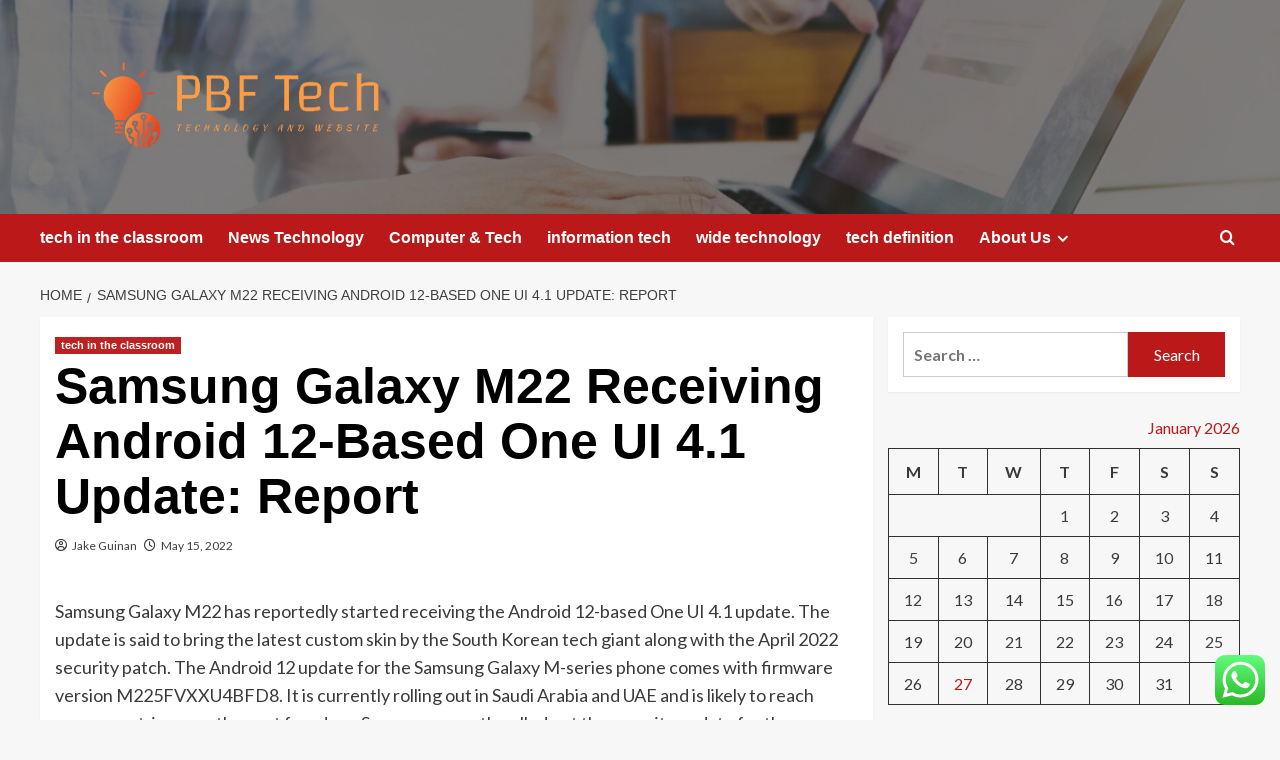

--- FILE ---
content_type: text/html; charset=UTF-8
request_url: https://prizebudgetforboys.com/samsung-galaxy-m22-receiving-android-12-based-one-ui-4-1-update-report.html
body_size: 18389
content:
<!doctype html>
<html lang="en-US">

<head>
  <meta charset="UTF-8">
  <meta name="viewport" content="width=device-width, initial-scale=1">
  <link rel="profile" href="https://gmpg.org/xfn/11">
  <title>Samsung Galaxy M22 Receiving Android 12-Based One UI 4.1 Update: Report &#8211; PBF Tech</title>
<meta name='robots' content='max-image-preview:large' />
<link rel='preload' href='https://fonts.googleapis.com/css?family=Source%2BSans%2BPro%3A400%2C700%7CLato%3A400%2C700&#038;subset=latin&#038;display=swap' as='style' onload="this.onload=null;this.rel='stylesheet'" type='text/css' media='all' crossorigin='anonymous'>
<link rel='preconnect' href='https://fonts.googleapis.com' crossorigin='anonymous'>
<link rel='preconnect' href='https://fonts.gstatic.com' crossorigin='anonymous'>
<link rel='dns-prefetch' href='//fonts.googleapis.com' />
<link rel='preconnect' href='https://fonts.googleapis.com' />
<link rel='preconnect' href='https://fonts.gstatic.com' />
<link rel="alternate" type="application/rss+xml" title="PBF Tech &raquo; Feed" href="https://prizebudgetforboys.com/feed" />
<link rel="alternate" type="application/rss+xml" title="PBF Tech &raquo; Comments Feed" href="https://prizebudgetforboys.com/comments/feed" />
<link rel="alternate" title="oEmbed (JSON)" type="application/json+oembed" href="https://prizebudgetforboys.com/wp-json/oembed/1.0/embed?url=https%3A%2F%2Fprizebudgetforboys.com%2Fsamsung-galaxy-m22-receiving-android-12-based-one-ui-4-1-update-report.html" />
<link rel="alternate" title="oEmbed (XML)" type="text/xml+oembed" href="https://prizebudgetforboys.com/wp-json/oembed/1.0/embed?url=https%3A%2F%2Fprizebudgetforboys.com%2Fsamsung-galaxy-m22-receiving-android-12-based-one-ui-4-1-update-report.html&#038;format=xml" />
<style id='wp-img-auto-sizes-contain-inline-css' type='text/css'>
img:is([sizes=auto i],[sizes^="auto," i]){contain-intrinsic-size:3000px 1500px}
/*# sourceURL=wp-img-auto-sizes-contain-inline-css */
</style>

<link rel='stylesheet' id='ht_ctc_main_css-css' href='https://prizebudgetforboys.com/wp-content/plugins/click-to-chat-for-whatsapp/new/inc/assets/css/main.css?ver=4.36' type='text/css' media='all' />
<style id='wp-emoji-styles-inline-css' type='text/css'>

	img.wp-smiley, img.emoji {
		display: inline !important;
		border: none !important;
		box-shadow: none !important;
		height: 1em !important;
		width: 1em !important;
		margin: 0 0.07em !important;
		vertical-align: -0.1em !important;
		background: none !important;
		padding: 0 !important;
	}
/*# sourceURL=wp-emoji-styles-inline-css */
</style>
<link rel='stylesheet' id='wp-block-library-css' href='https://prizebudgetforboys.com/wp-includes/css/dist/block-library/style.min.css?ver=6.9' type='text/css' media='all' />
<style id='global-styles-inline-css' type='text/css'>
:root{--wp--preset--aspect-ratio--square: 1;--wp--preset--aspect-ratio--4-3: 4/3;--wp--preset--aspect-ratio--3-4: 3/4;--wp--preset--aspect-ratio--3-2: 3/2;--wp--preset--aspect-ratio--2-3: 2/3;--wp--preset--aspect-ratio--16-9: 16/9;--wp--preset--aspect-ratio--9-16: 9/16;--wp--preset--color--black: #000000;--wp--preset--color--cyan-bluish-gray: #abb8c3;--wp--preset--color--white: #ffffff;--wp--preset--color--pale-pink: #f78da7;--wp--preset--color--vivid-red: #cf2e2e;--wp--preset--color--luminous-vivid-orange: #ff6900;--wp--preset--color--luminous-vivid-amber: #fcb900;--wp--preset--color--light-green-cyan: #7bdcb5;--wp--preset--color--vivid-green-cyan: #00d084;--wp--preset--color--pale-cyan-blue: #8ed1fc;--wp--preset--color--vivid-cyan-blue: #0693e3;--wp--preset--color--vivid-purple: #9b51e0;--wp--preset--gradient--vivid-cyan-blue-to-vivid-purple: linear-gradient(135deg,rgb(6,147,227) 0%,rgb(155,81,224) 100%);--wp--preset--gradient--light-green-cyan-to-vivid-green-cyan: linear-gradient(135deg,rgb(122,220,180) 0%,rgb(0,208,130) 100%);--wp--preset--gradient--luminous-vivid-amber-to-luminous-vivid-orange: linear-gradient(135deg,rgb(252,185,0) 0%,rgb(255,105,0) 100%);--wp--preset--gradient--luminous-vivid-orange-to-vivid-red: linear-gradient(135deg,rgb(255,105,0) 0%,rgb(207,46,46) 100%);--wp--preset--gradient--very-light-gray-to-cyan-bluish-gray: linear-gradient(135deg,rgb(238,238,238) 0%,rgb(169,184,195) 100%);--wp--preset--gradient--cool-to-warm-spectrum: linear-gradient(135deg,rgb(74,234,220) 0%,rgb(151,120,209) 20%,rgb(207,42,186) 40%,rgb(238,44,130) 60%,rgb(251,105,98) 80%,rgb(254,248,76) 100%);--wp--preset--gradient--blush-light-purple: linear-gradient(135deg,rgb(255,206,236) 0%,rgb(152,150,240) 100%);--wp--preset--gradient--blush-bordeaux: linear-gradient(135deg,rgb(254,205,165) 0%,rgb(254,45,45) 50%,rgb(107,0,62) 100%);--wp--preset--gradient--luminous-dusk: linear-gradient(135deg,rgb(255,203,112) 0%,rgb(199,81,192) 50%,rgb(65,88,208) 100%);--wp--preset--gradient--pale-ocean: linear-gradient(135deg,rgb(255,245,203) 0%,rgb(182,227,212) 50%,rgb(51,167,181) 100%);--wp--preset--gradient--electric-grass: linear-gradient(135deg,rgb(202,248,128) 0%,rgb(113,206,126) 100%);--wp--preset--gradient--midnight: linear-gradient(135deg,rgb(2,3,129) 0%,rgb(40,116,252) 100%);--wp--preset--font-size--small: 13px;--wp--preset--font-size--medium: 20px;--wp--preset--font-size--large: 36px;--wp--preset--font-size--x-large: 42px;--wp--preset--spacing--20: 0.44rem;--wp--preset--spacing--30: 0.67rem;--wp--preset--spacing--40: 1rem;--wp--preset--spacing--50: 1.5rem;--wp--preset--spacing--60: 2.25rem;--wp--preset--spacing--70: 3.38rem;--wp--preset--spacing--80: 5.06rem;--wp--preset--shadow--natural: 6px 6px 9px rgba(0, 0, 0, 0.2);--wp--preset--shadow--deep: 12px 12px 50px rgba(0, 0, 0, 0.4);--wp--preset--shadow--sharp: 6px 6px 0px rgba(0, 0, 0, 0.2);--wp--preset--shadow--outlined: 6px 6px 0px -3px rgb(255, 255, 255), 6px 6px rgb(0, 0, 0);--wp--preset--shadow--crisp: 6px 6px 0px rgb(0, 0, 0);}:root { --wp--style--global--content-size: 800px;--wp--style--global--wide-size: 1200px; }:where(body) { margin: 0; }.wp-site-blocks > .alignleft { float: left; margin-right: 2em; }.wp-site-blocks > .alignright { float: right; margin-left: 2em; }.wp-site-blocks > .aligncenter { justify-content: center; margin-left: auto; margin-right: auto; }:where(.wp-site-blocks) > * { margin-block-start: 24px; margin-block-end: 0; }:where(.wp-site-blocks) > :first-child { margin-block-start: 0; }:where(.wp-site-blocks) > :last-child { margin-block-end: 0; }:root { --wp--style--block-gap: 24px; }:root :where(.is-layout-flow) > :first-child{margin-block-start: 0;}:root :where(.is-layout-flow) > :last-child{margin-block-end: 0;}:root :where(.is-layout-flow) > *{margin-block-start: 24px;margin-block-end: 0;}:root :where(.is-layout-constrained) > :first-child{margin-block-start: 0;}:root :where(.is-layout-constrained) > :last-child{margin-block-end: 0;}:root :where(.is-layout-constrained) > *{margin-block-start: 24px;margin-block-end: 0;}:root :where(.is-layout-flex){gap: 24px;}:root :where(.is-layout-grid){gap: 24px;}.is-layout-flow > .alignleft{float: left;margin-inline-start: 0;margin-inline-end: 2em;}.is-layout-flow > .alignright{float: right;margin-inline-start: 2em;margin-inline-end: 0;}.is-layout-flow > .aligncenter{margin-left: auto !important;margin-right: auto !important;}.is-layout-constrained > .alignleft{float: left;margin-inline-start: 0;margin-inline-end: 2em;}.is-layout-constrained > .alignright{float: right;margin-inline-start: 2em;margin-inline-end: 0;}.is-layout-constrained > .aligncenter{margin-left: auto !important;margin-right: auto !important;}.is-layout-constrained > :where(:not(.alignleft):not(.alignright):not(.alignfull)){max-width: var(--wp--style--global--content-size);margin-left: auto !important;margin-right: auto !important;}.is-layout-constrained > .alignwide{max-width: var(--wp--style--global--wide-size);}body .is-layout-flex{display: flex;}.is-layout-flex{flex-wrap: wrap;align-items: center;}.is-layout-flex > :is(*, div){margin: 0;}body .is-layout-grid{display: grid;}.is-layout-grid > :is(*, div){margin: 0;}body{padding-top: 0px;padding-right: 0px;padding-bottom: 0px;padding-left: 0px;}a:where(:not(.wp-element-button)){text-decoration: none;}:root :where(.wp-element-button, .wp-block-button__link){background-color: #32373c;border-radius: 0;border-width: 0;color: #fff;font-family: inherit;font-size: inherit;font-style: inherit;font-weight: inherit;letter-spacing: inherit;line-height: inherit;padding-top: calc(0.667em + 2px);padding-right: calc(1.333em + 2px);padding-bottom: calc(0.667em + 2px);padding-left: calc(1.333em + 2px);text-decoration: none;text-transform: inherit;}.has-black-color{color: var(--wp--preset--color--black) !important;}.has-cyan-bluish-gray-color{color: var(--wp--preset--color--cyan-bluish-gray) !important;}.has-white-color{color: var(--wp--preset--color--white) !important;}.has-pale-pink-color{color: var(--wp--preset--color--pale-pink) !important;}.has-vivid-red-color{color: var(--wp--preset--color--vivid-red) !important;}.has-luminous-vivid-orange-color{color: var(--wp--preset--color--luminous-vivid-orange) !important;}.has-luminous-vivid-amber-color{color: var(--wp--preset--color--luminous-vivid-amber) !important;}.has-light-green-cyan-color{color: var(--wp--preset--color--light-green-cyan) !important;}.has-vivid-green-cyan-color{color: var(--wp--preset--color--vivid-green-cyan) !important;}.has-pale-cyan-blue-color{color: var(--wp--preset--color--pale-cyan-blue) !important;}.has-vivid-cyan-blue-color{color: var(--wp--preset--color--vivid-cyan-blue) !important;}.has-vivid-purple-color{color: var(--wp--preset--color--vivid-purple) !important;}.has-black-background-color{background-color: var(--wp--preset--color--black) !important;}.has-cyan-bluish-gray-background-color{background-color: var(--wp--preset--color--cyan-bluish-gray) !important;}.has-white-background-color{background-color: var(--wp--preset--color--white) !important;}.has-pale-pink-background-color{background-color: var(--wp--preset--color--pale-pink) !important;}.has-vivid-red-background-color{background-color: var(--wp--preset--color--vivid-red) !important;}.has-luminous-vivid-orange-background-color{background-color: var(--wp--preset--color--luminous-vivid-orange) !important;}.has-luminous-vivid-amber-background-color{background-color: var(--wp--preset--color--luminous-vivid-amber) !important;}.has-light-green-cyan-background-color{background-color: var(--wp--preset--color--light-green-cyan) !important;}.has-vivid-green-cyan-background-color{background-color: var(--wp--preset--color--vivid-green-cyan) !important;}.has-pale-cyan-blue-background-color{background-color: var(--wp--preset--color--pale-cyan-blue) !important;}.has-vivid-cyan-blue-background-color{background-color: var(--wp--preset--color--vivid-cyan-blue) !important;}.has-vivid-purple-background-color{background-color: var(--wp--preset--color--vivid-purple) !important;}.has-black-border-color{border-color: var(--wp--preset--color--black) !important;}.has-cyan-bluish-gray-border-color{border-color: var(--wp--preset--color--cyan-bluish-gray) !important;}.has-white-border-color{border-color: var(--wp--preset--color--white) !important;}.has-pale-pink-border-color{border-color: var(--wp--preset--color--pale-pink) !important;}.has-vivid-red-border-color{border-color: var(--wp--preset--color--vivid-red) !important;}.has-luminous-vivid-orange-border-color{border-color: var(--wp--preset--color--luminous-vivid-orange) !important;}.has-luminous-vivid-amber-border-color{border-color: var(--wp--preset--color--luminous-vivid-amber) !important;}.has-light-green-cyan-border-color{border-color: var(--wp--preset--color--light-green-cyan) !important;}.has-vivid-green-cyan-border-color{border-color: var(--wp--preset--color--vivid-green-cyan) !important;}.has-pale-cyan-blue-border-color{border-color: var(--wp--preset--color--pale-cyan-blue) !important;}.has-vivid-cyan-blue-border-color{border-color: var(--wp--preset--color--vivid-cyan-blue) !important;}.has-vivid-purple-border-color{border-color: var(--wp--preset--color--vivid-purple) !important;}.has-vivid-cyan-blue-to-vivid-purple-gradient-background{background: var(--wp--preset--gradient--vivid-cyan-blue-to-vivid-purple) !important;}.has-light-green-cyan-to-vivid-green-cyan-gradient-background{background: var(--wp--preset--gradient--light-green-cyan-to-vivid-green-cyan) !important;}.has-luminous-vivid-amber-to-luminous-vivid-orange-gradient-background{background: var(--wp--preset--gradient--luminous-vivid-amber-to-luminous-vivid-orange) !important;}.has-luminous-vivid-orange-to-vivid-red-gradient-background{background: var(--wp--preset--gradient--luminous-vivid-orange-to-vivid-red) !important;}.has-very-light-gray-to-cyan-bluish-gray-gradient-background{background: var(--wp--preset--gradient--very-light-gray-to-cyan-bluish-gray) !important;}.has-cool-to-warm-spectrum-gradient-background{background: var(--wp--preset--gradient--cool-to-warm-spectrum) !important;}.has-blush-light-purple-gradient-background{background: var(--wp--preset--gradient--blush-light-purple) !important;}.has-blush-bordeaux-gradient-background{background: var(--wp--preset--gradient--blush-bordeaux) !important;}.has-luminous-dusk-gradient-background{background: var(--wp--preset--gradient--luminous-dusk) !important;}.has-pale-ocean-gradient-background{background: var(--wp--preset--gradient--pale-ocean) !important;}.has-electric-grass-gradient-background{background: var(--wp--preset--gradient--electric-grass) !important;}.has-midnight-gradient-background{background: var(--wp--preset--gradient--midnight) !important;}.has-small-font-size{font-size: var(--wp--preset--font-size--small) !important;}.has-medium-font-size{font-size: var(--wp--preset--font-size--medium) !important;}.has-large-font-size{font-size: var(--wp--preset--font-size--large) !important;}.has-x-large-font-size{font-size: var(--wp--preset--font-size--x-large) !important;}
/*# sourceURL=global-styles-inline-css */
</style>

<link rel='stylesheet' id='ez-toc-css' href='https://prizebudgetforboys.com/wp-content/plugins/easy-table-of-contents/assets/css/screen.min.css?ver=2.0.80' type='text/css' media='all' />
<style id='ez-toc-inline-css' type='text/css'>
div#ez-toc-container .ez-toc-title {font-size: 120%;}div#ez-toc-container .ez-toc-title {font-weight: 500;}div#ez-toc-container ul li , div#ez-toc-container ul li a {font-size: 95%;}div#ez-toc-container ul li , div#ez-toc-container ul li a {font-weight: 500;}div#ez-toc-container nav ul ul li {font-size: 90%;}.ez-toc-box-title {font-weight: bold; margin-bottom: 10px; text-align: center; text-transform: uppercase; letter-spacing: 1px; color: #666; padding-bottom: 5px;position:absolute;top:-4%;left:5%;background-color: inherit;transition: top 0.3s ease;}.ez-toc-box-title.toc-closed {top:-25%;}
.ez-toc-container-direction {direction: ltr;}.ez-toc-counter ul{counter-reset: item ;}.ez-toc-counter nav ul li a::before {content: counters(item, '.', decimal) '. ';display: inline-block;counter-increment: item;flex-grow: 0;flex-shrink: 0;margin-right: .2em; float: left; }.ez-toc-widget-direction {direction: ltr;}.ez-toc-widget-container ul{counter-reset: item ;}.ez-toc-widget-container nav ul li a::before {content: counters(item, '.', decimal) '. ';display: inline-block;counter-increment: item;flex-grow: 0;flex-shrink: 0;margin-right: .2em; float: left; }
/*# sourceURL=ez-toc-inline-css */
</style>
<link rel='stylesheet' id='covernews-google-fonts-css' href='https://fonts.googleapis.com/css?family=Source%2BSans%2BPro%3A400%2C700%7CLato%3A400%2C700&#038;subset=latin&#038;display=swap' type='text/css' media='all' />
<link rel='stylesheet' id='covernews-icons-css' href='https://prizebudgetforboys.com/wp-content/themes/covernews/assets/icons/style.css?ver=6.9' type='text/css' media='all' />
<link rel='stylesheet' id='bootstrap-css' href='https://prizebudgetforboys.com/wp-content/themes/covernews/assets/bootstrap/css/bootstrap.min.css?ver=6.9' type='text/css' media='all' />
<link rel='stylesheet' id='covernews-style-css' href='https://prizebudgetforboys.com/wp-content/themes/covernews/style.min.css?ver=6.0.5.2' type='text/css' media='all' />
<script type="text/javascript" src="https://prizebudgetforboys.com/wp-includes/js/jquery/jquery.min.js?ver=3.7.1" id="jquery-core-js"></script>
<script type="text/javascript" src="https://prizebudgetforboys.com/wp-includes/js/jquery/jquery-migrate.min.js?ver=3.4.1" id="jquery-migrate-js"></script>
<link rel="https://api.w.org/" href="https://prizebudgetforboys.com/wp-json/" /><link rel="alternate" title="JSON" type="application/json" href="https://prizebudgetforboys.com/wp-json/wp/v2/posts/10577" /><link rel="EditURI" type="application/rsd+xml" title="RSD" href="https://prizebudgetforboys.com/xmlrpc.php?rsd" />
<meta name="generator" content="WordPress 6.9" />
<link rel="canonical" href="https://prizebudgetforboys.com/samsung-galaxy-m22-receiving-android-12-based-one-ui-4-1-update-report.html" />
<link rel='shortlink' href='https://prizebudgetforboys.com/?p=10577' />
<!-- FIFU:meta:begin:image -->
<meta property="og:image" content="https://i.gadgets360cdn.com/large/galaxy_m22_samsung_uk_1652530196152.jpg" />
<!-- FIFU:meta:end:image --><!-- FIFU:meta:begin:twitter -->
<meta name="twitter:card" content="summary_large_image" />
<meta name="twitter:title" content="Samsung Galaxy M22 Receiving Android 12-Based One UI 4.1 Update: Report" />
<meta name="twitter:description" content="" />
<meta name="twitter:image" content="https://i.gadgets360cdn.com/large/galaxy_m22_samsung_uk_1652530196152.jpg" />
<!-- FIFU:meta:end:twitter --><!-- HFCM by 99 Robots - Snippet # 1: contconcord -->
<meta name="contconcord"  content="Pms0dfxmJLXXknJfARSHRg4r4qncDwIi" >
<!-- /end HFCM by 99 Robots -->
<!-- HFCM by 99 Robots - Snippet # 2: google console -->
<meta name="google-site-verification" content="XZADe5suKOS3Ddk6FHT91qdovZ8oXy16OeHPZJABheA" />
<!-- /end HFCM by 99 Robots -->
<!-- HFCM by 99 Robots - Snippet # 3: console -->
<meta name="google-site-verification" content="3BG1pOx8AqkVzE6gwHGd53tf-ltYSSRTUVk8N-rPLms" />
<!-- /end HFCM by 99 Robots -->
<!-- HFCM by 99 Robots - Snippet # 4: google analytics -->
<!-- Google tag (gtag.js) -->
<script async src="https://www.googletagmanager.com/gtag/js?id=G-0MHED4QYJR"></script>
<script>
  window.dataLayer = window.dataLayer || [];
  function gtag(){dataLayer.push(arguments);}
  gtag('js', new Date());

  gtag('config', 'G-0MHED4QYJR');
</script>
<!-- /end HFCM by 99 Robots -->
<!-- HFCM by 99 Robots - Snippet # 5: console -->
<meta name="google-site-verification" content="_1TL2hr6qROIPcVivO-MJvY9LVJMn7PGb_gZ0AzYtu8" />
<!-- /end HFCM by 99 Robots -->
<link rel="preload" href="https://prizebudgetforboys.com/wp-content/uploads/2025/10/cropped-551.jpg" as="image">        <style type="text/css">
                        .site-title,
            .site-description {
                position: absolute;
                clip: rect(1px, 1px, 1px, 1px);
                display: none;
            }

                    .elementor-template-full-width .elementor-section.elementor-section-full_width > .elementor-container,
        .elementor-template-full-width .elementor-section.elementor-section-boxed > .elementor-container{
            max-width: 1200px;
        }
        @media (min-width: 1600px){
            .elementor-template-full-width .elementor-section.elementor-section-full_width > .elementor-container,
            .elementor-template-full-width .elementor-section.elementor-section-boxed > .elementor-container{
                max-width: 1600px;
            }
        }
        
        .align-content-left .elementor-section-stretched,
        .align-content-right .elementor-section-stretched {
            max-width: 100%;
            left: 0 !important;
        }


        </style>
        <link rel="icon" href="https://prizebudgetforboys.com/wp-content/uploads/2025/06/cropped-cropped-default-32x32.png" sizes="32x32" />
<link rel="icon" href="https://prizebudgetforboys.com/wp-content/uploads/2025/06/cropped-cropped-default-192x192.png" sizes="192x192" />
<link rel="apple-touch-icon" href="https://prizebudgetforboys.com/wp-content/uploads/2025/06/cropped-cropped-default-180x180.png" />
<meta name="msapplication-TileImage" content="https://prizebudgetforboys.com/wp-content/uploads/2025/06/cropped-cropped-default-270x270.png" />

<!-- FIFU:jsonld:begin -->
<script type="application/ld+json">{"@context":"https://schema.org","@type":"BlogPosting","headline":"Samsung Galaxy M22 Receiving Android 12-Based One UI 4.1 Update: Report","url":"https://prizebudgetforboys.com/samsung-galaxy-m22-receiving-android-12-based-one-ui-4-1-update-report.html","mainEntityOfPage":"https://prizebudgetforboys.com/samsung-galaxy-m22-receiving-android-12-based-one-ui-4-1-update-report.html","image":[{"@type":"ImageObject","url":"https://i.gadgets360cdn.com/large/galaxy_m22_samsung_uk_1652530196152.jpg"}],"datePublished":"2022-05-15T03:56:04+00:00","dateModified":"2022-05-15T03:56:04+00:00","author":{"@type":"Person","name":"Jake Guinan","url":"https://prizebudgetforboys.com/author/jake-guinan"}}</script>
<!-- FIFU:jsonld:end -->
<link rel="preload" as="image" href="https://prizebudgetforboys.com/wp-content/uploads/2025/09/image-52.png"><link rel="preload" as="image" href="https://prizebudgetforboys.com/wp-content/uploads/2025/09/image-74.png"><link rel="preload" as="image" href="https://lh7-rt.googleusercontent.com/docsz/AD_4nXfSoNMCJiz0W1bOqROHdy1F42qS3ID1iCyY3OZUxUPRx9cvhrrdz-MZIAWFGfzh5gHyEUPyrwSWY-fInJW0Wlwr7-sBx0DRHCVxD12M8OEtSMkIYStuJD45UvOKWTZ-aqsQVc_A?key=n4gjgSWVTb9tw4ih7Ps2uQ"><link rel="preload" as="image" href="https://prizebudgetforboys.com/wp-content/uploads/2025/09/image-119.png"><link rel="preload" as="image" href="https://media.assettype.com/analyticsinsight/import/wp-content/uploads/2022/03/Big-Data-The-Holy-Grail-Technology-Driving-Global-Change.jpg?w=1200&#038;h=675&#038;auto=format%2Ccompress&#038;fit=max&#038;enlarge=true"><link rel="preload" as="image" href="https://prizebudgetforboys.com/wp-content/uploads/2025/09/image-16.png"><link rel="preload" as="image" href="https://prizebudgetforboys.com/wp-content/uploads/2025/09/image-12.png"><link rel="preload" as="image" href="https://prizebudgetforboys.com/wp-content/uploads/2025/09/image-5.png"></head>









<body class="wp-singular post-template-default single single-post postid-10577 single-format-standard wp-custom-logo wp-embed-responsive wp-theme-covernews default-content-layout archive-layout-grid scrollup-sticky-header aft-sticky-header aft-sticky-sidebar default aft-container-default aft-main-banner-slider-editors-picks-trending single-content-mode-default header-image-default align-content-left aft-and">
  
  
  <div id="page" class="site">
    <a class="skip-link screen-reader-text" href="#content">Skip to content</a>

    <div class="header-layout-1">
    <header id="masthead" class="site-header">
        <div class="masthead-banner af-header-image data-bg" style="background-image: url(https://prizebudgetforboys.com/wp-content/uploads/2025/10/cropped-551.jpg);">
      <div class="container">
        <div class="row">
          <div class="col-md-4">
            <div class="site-branding">
              <a href="https://prizebudgetforboys.com/" class="custom-logo-link" rel="home"><img width="999" height="317" src="https://prizebudgetforboys.com/wp-content/uploads/2025/06/cropped-default.png" class="custom-logo" alt="PBF Tech" decoding="async" fetchpriority="high" srcset="https://prizebudgetforboys.com/wp-content/uploads/2025/06/cropped-default.png 999w, https://prizebudgetforboys.com/wp-content/uploads/2025/06/cropped-default-300x95.png 300w, https://prizebudgetforboys.com/wp-content/uploads/2025/06/cropped-default-768x244.png 768w" sizes="(max-width: 999px) 100vw, 999px" loading="lazy" /></a>                <p class="site-title font-family-1">
                  <a href="https://prizebudgetforboys.com/" rel="home">PBF Tech</a>
                </p>
              
                              <p class="site-description">Technology and Website</p>
                          </div>
          </div>
          <div class="col-md-8">
                      </div>
        </div>
      </div>
    </div>
    <nav id="site-navigation" class="main-navigation">
      <div class="container">
        <div class="row">
          <div class="kol-12">
            <div class="navigation-container">

              <div class="main-navigation-container-items-wrapper">

                <span class="toggle-menu">
                  <a
                    href="#"
                    class="aft-void-menu"
                    role="button"
                    aria-label="Toggle Primary Menu"
                    aria-controls="primary-menu" aria-expanded="false">
                    <span class="screen-reader-text">Primary Menu</span>
                    <i class="ham"></i>
                  </a>
                </span>
                <span class="af-mobile-site-title-wrap">
                  <a href="https://prizebudgetforboys.com/" class="custom-logo-link" rel="home"><img width="999" height="317" src="https://prizebudgetforboys.com/wp-content/uploads/2025/06/cropped-default.png" class="custom-logo" alt="PBF Tech" decoding="async" srcset="https://prizebudgetforboys.com/wp-content/uploads/2025/06/cropped-default.png 999w, https://prizebudgetforboys.com/wp-content/uploads/2025/06/cropped-default-300x95.png 300w, https://prizebudgetforboys.com/wp-content/uploads/2025/06/cropped-default-768x244.png 768w" sizes="(max-width: 999px) 100vw, 999px" loading="lazy" /></a>                  <p class="site-title font-family-1">
                    <a href="https://prizebudgetforboys.com/" rel="home">PBF Tech</a>
                  </p>
                </span>
                <div class="menu main-menu"><ul id="primary-menu" class="menu"><li id="menu-item-11561" class="menu-item menu-item-type-taxonomy menu-item-object-category current-post-ancestor current-menu-parent current-post-parent menu-item-11561"><a href="https://prizebudgetforboys.com/category/tech-in-the-classroom">tech in the classroom</a></li>
<li id="menu-item-11559" class="menu-item menu-item-type-taxonomy menu-item-object-category menu-item-11559"><a href="https://prizebudgetforboys.com/category/news-technology">News Technology</a></li>
<li id="menu-item-11557" class="menu-item menu-item-type-taxonomy menu-item-object-category menu-item-11557"><a href="https://prizebudgetforboys.com/category/computer-tech">Computer &amp; Tech</a></li>
<li id="menu-item-11558" class="menu-item menu-item-type-taxonomy menu-item-object-category menu-item-11558"><a href="https://prizebudgetforboys.com/category/information-tech">information tech</a></li>
<li id="menu-item-11562" class="menu-item menu-item-type-taxonomy menu-item-object-category menu-item-11562"><a href="https://prizebudgetforboys.com/category/wide-technology">wide technology</a></li>
<li id="menu-item-11560" class="menu-item menu-item-type-taxonomy menu-item-object-category menu-item-11560"><a href="https://prizebudgetforboys.com/category/tech-definition">tech definition</a></li>
<li id="menu-item-11666" class="menu-item menu-item-type-post_type menu-item-object-page menu-item-has-children menu-item-11666"><a href="https://prizebudgetforboys.com/about-us">About Us</a>
<ul class="sub-menu">
	<li id="menu-item-11564" class="menu-item menu-item-type-post_type menu-item-object-page menu-item-11564"><a href="https://prizebudgetforboys.com/advertise-here">Advertise Here</a></li>
	<li id="menu-item-11565" class="menu-item menu-item-type-post_type menu-item-object-page menu-item-11565"><a href="https://prizebudgetforboys.com/contact-us">Contact Us</a></li>
	<li id="menu-item-11566" class="menu-item menu-item-type-post_type menu-item-object-page menu-item-11566"><a href="https://prizebudgetforboys.com/disclosure-policy">Privacy Policy</a></li>
	<li id="menu-item-14445" class="menu-item menu-item-type-post_type menu-item-object-page menu-item-14445"><a href="https://prizebudgetforboys.com/sitemap">Sitemap</a></li>
</ul>
</li>
</ul></div>              </div>
              <div class="cart-search">

                <div class="af-search-wrap">
                  <div class="search-overlay">
                    <a href="#" title="Search" class="search-icon">
                      <i class="fa fa-search"></i>
                    </a>
                    <div class="af-search-form">
                      <form role="search" method="get" class="search-form" action="https://prizebudgetforboys.com/">
				<label>
					<span class="screen-reader-text">Search for:</span>
					<input type="search" class="search-field" placeholder="Search &hellip;" value="" name="s" />
				</label>
				<input type="submit" class="search-submit" value="Search" />
			</form>                    </div>
                  </div>
                </div>
              </div>


            </div>
          </div>
        </div>
      </div>
    </nav>
  </header>
</div>

    
    <div id="content" class="container">
                <div class="em-breadcrumbs font-family-1 covernews-breadcrumbs">
      <div class="row">
        <div role="navigation" aria-label="Breadcrumbs" class="breadcrumb-trail breadcrumbs" itemprop="breadcrumb"><ul class="trail-items" itemscope itemtype="http://schema.org/BreadcrumbList"><meta name="numberOfItems" content="2" /><meta name="itemListOrder" content="Ascending" /><li itemprop="itemListElement" itemscope itemtype="http://schema.org/ListItem" class="trail-item trail-begin"><a href="https://prizebudgetforboys.com" rel="home" itemprop="item"><span itemprop="name">Home</span></a><meta itemprop="position" content="1" /></li><li itemprop="itemListElement" itemscope itemtype="http://schema.org/ListItem" class="trail-item trail-end"><a href="https://prizebudgetforboys.com/samsung-galaxy-m22-receiving-android-12-based-one-ui-4-1-update-report.html" itemprop="item"><span itemprop="name">Samsung Galaxy M22 Receiving Android 12-Based One UI 4.1 Update: Report</span></a><meta itemprop="position" content="2" /></li></ul></div>      </div>
    </div>
        <div class="section-block-upper row">
                <div id="primary" class="content-area">
                    <main id="main" class="site-main">

                                                    <article id="post-10577" class="af-single-article post-10577 post type-post status-publish format-standard has-post-thumbnail hentry category-tech-in-the-classroom tag-12based tag-android tag-galaxy tag-m22 tag-receiving tag-report tag-samsung tag-update">
                                <div class="entry-content-wrap">
                                    <header class="entry-header">

    <div class="header-details-wrapper">
        <div class="entry-header-details">
                            <div class="figure-categories figure-categories-bg">
                                        <ul class="cat-links"><li class="meta-category">
                             <a class="covernews-categories category-color-1"
                            href="https://prizebudgetforboys.com/category/tech-in-the-classroom" 
                            aria-label="View all posts in tech in the classroom"> 
                                 tech in the classroom
                             </a>
                        </li></ul>                </div>
                        <h1 class="entry-title">Samsung Galaxy M22 Receiving Android 12-Based One UI 4.1 Update: Report</h1>
            
                
    <span class="author-links">

      
        <span class="item-metadata posts-author">
          <i class="far fa-user-circle"></i>
                          <a href="https://prizebudgetforboys.com/author/jake-guinan">
                    Jake Guinan                </a>
               </span>
                    <span class="item-metadata posts-date">
          <i class="far fa-clock"></i>
          <a href="https://prizebudgetforboys.com/2022/05">
            May 15, 2022          </a>
        </span>
                </span>
                

                    </div>
    </div>

        <div class="aft-post-thumbnail-wrapper">    
                    <div class="post-thumbnail full-width-image">
                                    </div>
            
                </div>
    </header><!-- .entry-header -->                                    

    <div class="entry-content">
        <p></p>
<div>
<p>Samsung Galaxy M22 has reportedly started receiving the Android 12-based One UI 4.1 update. The update is said to bring the latest custom skin by the South Korean tech giant along with the April 2022 security patch. The Android 12 update for the Samsung Galaxy M-series phone comes with firmware version M225FVXXU4BFD8. It is currently rolling out in Saudi Arabia and UAE and is likely to reach more countries over the next few days. Samsung recently rolled out the security update for the Samsung Galaxy A31.</p>
<p>As per a report by SamMobile, One UI 4.1 update based on Android 12 for Samsung Galaxy M22 comes with firmware version M225FVXXU4BFD8 and carries the April 2022 Android security patch. It is reportedly available for Galaxy M22 units in Saudi Arabia and UAE with model number SM-M225FV.</p>
<p>The One UI 4.1, the latest iteration of Samsung&#8217;s custom skin, offers a RAM Plus feature. Google Duo Live Sharing, Smart Widgets, and improved low-light portrait photography are the other major highlights. Further, the update brings Smart Calendar and some camera tweaks.</p>
<p>Eligible Samsung Galaxy M22 users will receive the latest update automatically. Still, keen users can also manually check for the update by heading to <em><strong>Settings &gt; Software update &gt; Download and install</strong></em>. Users can update their Samsung smartphones while they are connected to a strong Wi-Fi and are put on charging.</p>
<p>To recall, Samsung Galaxy M22 was launched in select markets in September last year. The handset has not been unveiled in India yet.</p>
<p>The smartphone sports a 6.4-inch HD+ (720&#215;1,600 pixels) Super AMOLED display and is powered by an octa-core processor, paired with 4GB of RAM and 128GB of onboard storage. The storage supports expansion via a microSD card (up to 1TB). The Galaxy M22 features a quad rear camera setup with a 48-megapixel primary sensor, an 8-megapixel secondary sensor, and two 2-megapixel sensors. At the front, it gets a 13-megapixel primary sensor. The smartphone is backed by a 5,000mAh battery with 25W fast charging support.</p>
<hr/>
</div>
                    <div class="post-item-metadata entry-meta">
                            </div>
               
        
	<nav class="navigation post-navigation" aria-label="Post navigation">
		<h2 class="screen-reader-text">Post navigation</h2>
		<div class="nav-links"><div class="nav-previous"><a href="https://prizebudgetforboys.com/microsoft-net-7-preview-4-brings-regex-improvements-cache-metrics.html" rel="prev">Previous: <span class="em-post-navigation nav-title">Microsoft .NET 7 Preview 4 brings Regex improvements, cache metrics</span></a></div><div class="nav-next"><a href="https://prizebudgetforboys.com/google-pixel-watch-may-feature-samsungs-4-year-old-exynos-9110-soc-report.html" rel="next">Next: <span class="em-post-navigation nav-title">Google Pixel Watch May Feature Samsung&#8217;s 4-Year-Old Exynos 9110 SoC: Report</span></a></div></div>
	</nav>            </div><!-- .entry-content -->


                                </div>
                                
<div class="promotionspace enable-promotionspace">
  <div class="em-reated-posts  col-ten">
    <div class="row">
                <h3 class="related-title">
            More Stories          </h3>
                <div class="row">
                      <div class="col-sm-4 latest-posts-grid" data-mh="latest-posts-grid">
              <div class="spotlight-post">
                <figure class="categorised-article inside-img">
                  <div class="categorised-article-wrapper">
                    <div class="data-bg-hover data-bg-categorised read-bg-img">
                      <a href="https://prizebudgetforboys.com/benefits-of-tech-in-the-classroom-today.html"
                        aria-label="Benefits of Tech in the Classroom Today">
                        <img post-id="14820" fifu-featured="1" width="300" height="300" src="https://prizebudgetforboys.com/wp-content/uploads/2025/09/image-52.png" class="attachment-medium size-medium wp-post-image" alt="Benefits of Tech in the Classroom Today" title="Benefits of Tech in the Classroom Today" title="Benefits of Tech in the Classroom Today" decoding="async" loading="lazy" />                      </a>
                    </div>
                  </div>
                                    <div class="figure-categories figure-categories-bg">

                    <ul class="cat-links"><li class="meta-category">
                             <a class="covernews-categories category-color-1"
                            href="https://prizebudgetforboys.com/category/tech-in-the-classroom" 
                            aria-label="View all posts in tech in the classroom"> 
                                 tech in the classroom
                             </a>
                        </li></ul>                  </div>
                </figure>

                <figcaption>

                  <h3 class="article-title article-title-1">
                    <a href="https://prizebudgetforboys.com/benefits-of-tech-in-the-classroom-today.html">
                      Benefits of Tech in the Classroom Today                    </a>
                  </h3>
                  <div class="grid-item-metadata">
                    
    <span class="author-links">

      
        <span class="item-metadata posts-author">
          <i class="far fa-user-circle"></i>
                          <a href="https://prizebudgetforboys.com/author/jake-guinan">
                    Jake Guinan                </a>
               </span>
                    <span class="item-metadata posts-date">
          <i class="far fa-clock"></i>
          <a href="https://prizebudgetforboys.com/2026/01">
            January 8, 2026          </a>
        </span>
                </span>
                  </div>
                </figcaption>
              </div>
            </div>
                      <div class="col-sm-4 latest-posts-grid" data-mh="latest-posts-grid">
              <div class="spotlight-post">
                <figure class="categorised-article inside-img">
                  <div class="categorised-article-wrapper">
                    <div class="data-bg-hover data-bg-categorised read-bg-img">
                      <a href="https://prizebudgetforboys.com/news-technology-innovations-to-watch.html"
                        aria-label="News Technology Innovations to Watch">
                        <img post-id="14891" fifu-featured="1" width="300" height="300" src="https://prizebudgetforboys.com/wp-content/uploads/2025/09/image-74.png" class="attachment-medium size-medium wp-post-image" alt="News Technology Innovations to Watch" title="News Technology Innovations to Watch" title="News Technology Innovations to Watch" decoding="async" loading="lazy" />                      </a>
                    </div>
                  </div>
                                    <div class="figure-categories figure-categories-bg">

                    <ul class="cat-links"><li class="meta-category">
                             <a class="covernews-categories category-color-1"
                            href="https://prizebudgetforboys.com/category/tech-in-the-classroom" 
                            aria-label="View all posts in tech in the classroom"> 
                                 tech in the classroom
                             </a>
                        </li></ul>                  </div>
                </figure>

                <figcaption>

                  <h3 class="article-title article-title-1">
                    <a href="https://prizebudgetforboys.com/news-technology-innovations-to-watch.html">
                      News Technology Innovations to Watch                    </a>
                  </h3>
                  <div class="grid-item-metadata">
                    
    <span class="author-links">

      
        <span class="item-metadata posts-author">
          <i class="far fa-user-circle"></i>
                          <a href="https://prizebudgetforboys.com/author/jake-guinan">
                    Jake Guinan                </a>
               </span>
                    <span class="item-metadata posts-date">
          <i class="far fa-clock"></i>
          <a href="https://prizebudgetforboys.com/2025/12">
            December 13, 2025          </a>
        </span>
                </span>
                  </div>
                </figcaption>
              </div>
            </div>
                      <div class="col-sm-4 latest-posts-grid" data-mh="latest-posts-grid">
              <div class="spotlight-post">
                <figure class="categorised-article inside-img">
                  <div class="categorised-article-wrapper">
                    <div class="data-bg-hover data-bg-categorised read-bg-img">
                      <a href="https://prizebudgetforboys.com/the-future-of-tech-in-the-classroom.html"
                        aria-label="The Future of Tech in the Classroom">
                        <img post-id="14816" fifu-featured="1" width="300" height="300" src="https://lh7-rt.googleusercontent.com/docsz/AD_4nXfSoNMCJiz0W1bOqROHdy1F42qS3ID1iCyY3OZUxUPRx9cvhrrdz-MZIAWFGfzh5gHyEUPyrwSWY-fInJW0Wlwr7-sBx0DRHCVxD12M8OEtSMkIYStuJD45UvOKWTZ-aqsQVc_A?key=n4gjgSWVTb9tw4ih7Ps2uQ" class="attachment-medium size-medium wp-post-image" alt="The Future of Tech in the Classroom" title="The Future of Tech in the Classroom" title="The Future of Tech in the Classroom" decoding="async" loading="lazy" />                      </a>
                    </div>
                  </div>
                                    <div class="figure-categories figure-categories-bg">

                    <ul class="cat-links"><li class="meta-category">
                             <a class="covernews-categories category-color-1"
                            href="https://prizebudgetforboys.com/category/tech-in-the-classroom" 
                            aria-label="View all posts in tech in the classroom"> 
                                 tech in the classroom
                             </a>
                        </li></ul>                  </div>
                </figure>

                <figcaption>

                  <h3 class="article-title article-title-1">
                    <a href="https://prizebudgetforboys.com/the-future-of-tech-in-the-classroom.html">
                      The Future of Tech in the Classroom                    </a>
                  </h3>
                  <div class="grid-item-metadata">
                    
    <span class="author-links">

      
        <span class="item-metadata posts-author">
          <i class="far fa-user-circle"></i>
                          <a href="https://prizebudgetforboys.com/author/jake-guinan">
                    Jake Guinan                </a>
               </span>
                    <span class="item-metadata posts-date">
          <i class="far fa-clock"></i>
          <a href="https://prizebudgetforboys.com/2025/12">
            December 8, 2025          </a>
        </span>
                </span>
                  </div>
                </figcaption>
              </div>
            </div>
                  </div>
      
    </div>
  </div>
</div>
                                                            </article>
                        
                    </main><!-- #main -->
                </div><!-- #primary -->
                                <aside id="secondary" class="widget-area sidebar-sticky-top">
	<div id="search-4" class="widget covernews-widget widget_search"><form role="search" method="get" class="search-form" action="https://prizebudgetforboys.com/">
				<label>
					<span class="screen-reader-text">Search for:</span>
					<input type="search" class="search-field" placeholder="Search &hellip;" value="" name="s" />
				</label>
				<input type="submit" class="search-submit" value="Search" />
			</form></div><div id="calendar-4" class="widget covernews-widget widget_calendar"><div id="calendar_wrap" class="calendar_wrap"><table id="wp-calendar" class="wp-calendar-table">
	<caption>January 2026</caption>
	<thead>
	<tr>
		<th scope="col" aria-label="Monday">M</th>
		<th scope="col" aria-label="Tuesday">T</th>
		<th scope="col" aria-label="Wednesday">W</th>
		<th scope="col" aria-label="Thursday">T</th>
		<th scope="col" aria-label="Friday">F</th>
		<th scope="col" aria-label="Saturday">S</th>
		<th scope="col" aria-label="Sunday">S</th>
	</tr>
	</thead>
	<tbody>
	<tr>
		<td colspan="3" class="pad">&nbsp;</td><td><a href="https://prizebudgetforboys.com/2026/01/01" aria-label="Posts published on January 1, 2026">1</a></td><td>2</td><td>3</td><td>4</td>
	</tr>
	<tr>
		<td><a href="https://prizebudgetforboys.com/2026/01/05" aria-label="Posts published on January 5, 2026">5</a></td><td>6</td><td>7</td><td><a href="https://prizebudgetforboys.com/2026/01/08" aria-label="Posts published on January 8, 2026">8</a></td><td>9</td><td><a href="https://prizebudgetforboys.com/2026/01/10" aria-label="Posts published on January 10, 2026">10</a></td><td>11</td>
	</tr>
	<tr>
		<td><a href="https://prizebudgetforboys.com/2026/01/12" aria-label="Posts published on January 12, 2026">12</a></td><td>13</td><td>14</td><td>15</td><td><a href="https://prizebudgetforboys.com/2026/01/16" aria-label="Posts published on January 16, 2026">16</a></td><td>17</td><td><a href="https://prizebudgetforboys.com/2026/01/18" aria-label="Posts published on January 18, 2026">18</a></td>
	</tr>
	<tr>
		<td>19</td><td>20</td><td><a href="https://prizebudgetforboys.com/2026/01/21" aria-label="Posts published on January 21, 2026">21</a></td><td>22</td><td>23</td><td>24</td><td><a href="https://prizebudgetforboys.com/2026/01/25" aria-label="Posts published on January 25, 2026">25</a></td>
	</tr>
	<tr>
		<td>26</td><td id="today">27</td><td>28</td><td>29</td><td>30</td><td>31</td>
		<td class="pad" colspan="1">&nbsp;</td>
	</tr>
	</tbody>
	</table><nav aria-label="Previous and next months" class="wp-calendar-nav">
		<span class="wp-calendar-nav-prev"><a href="https://prizebudgetforboys.com/2025/12">&laquo; Dec</a></span>
		<span class="pad">&nbsp;</span>
		<span class="wp-calendar-nav-next">&nbsp;</span>
	</nav></div></div><div id="archives-4" class="widget covernews-widget widget_archive"><h2 class="widget-title widget-title-1"><span>Archives</span></h2>
			<ul>
					<li><a href='https://prizebudgetforboys.com/2026/01'>January 2026</a></li>
	<li><a href='https://prizebudgetforboys.com/2025/12'>December 2025</a></li>
	<li><a href='https://prizebudgetforboys.com/2025/11'>November 2025</a></li>
	<li><a href='https://prizebudgetforboys.com/2025/10'>October 2025</a></li>
	<li><a href='https://prizebudgetforboys.com/2025/09'>September 2025</a></li>
	<li><a href='https://prizebudgetforboys.com/2025/08'>August 2025</a></li>
	<li><a href='https://prizebudgetforboys.com/2025/06'>June 2025</a></li>
	<li><a href='https://prizebudgetforboys.com/2025/05'>May 2025</a></li>
	<li><a href='https://prizebudgetforboys.com/2025/04'>April 2025</a></li>
	<li><a href='https://prizebudgetforboys.com/2025/03'>March 2025</a></li>
	<li><a href='https://prizebudgetforboys.com/2025/02'>February 2025</a></li>
	<li><a href='https://prizebudgetforboys.com/2025/01'>January 2025</a></li>
	<li><a href='https://prizebudgetforboys.com/2024/12'>December 2024</a></li>
	<li><a href='https://prizebudgetforboys.com/2024/11'>November 2024</a></li>
	<li><a href='https://prizebudgetforboys.com/2024/09'>September 2024</a></li>
	<li><a href='https://prizebudgetforboys.com/2024/07'>July 2024</a></li>
	<li><a href='https://prizebudgetforboys.com/2024/06'>June 2024</a></li>
	<li><a href='https://prizebudgetforboys.com/2024/05'>May 2024</a></li>
	<li><a href='https://prizebudgetforboys.com/2024/04'>April 2024</a></li>
	<li><a href='https://prizebudgetforboys.com/2024/03'>March 2024</a></li>
	<li><a href='https://prizebudgetforboys.com/2024/02'>February 2024</a></li>
	<li><a href='https://prizebudgetforboys.com/2024/01'>January 2024</a></li>
	<li><a href='https://prizebudgetforboys.com/2023/12'>December 2023</a></li>
	<li><a href='https://prizebudgetforboys.com/2023/11'>November 2023</a></li>
	<li><a href='https://prizebudgetforboys.com/2023/10'>October 2023</a></li>
	<li><a href='https://prizebudgetforboys.com/2023/09'>September 2023</a></li>
	<li><a href='https://prizebudgetforboys.com/2023/08'>August 2023</a></li>
	<li><a href='https://prizebudgetforboys.com/2023/07'>July 2023</a></li>
	<li><a href='https://prizebudgetforboys.com/2023/06'>June 2023</a></li>
	<li><a href='https://prizebudgetforboys.com/2023/05'>May 2023</a></li>
	<li><a href='https://prizebudgetforboys.com/2023/04'>April 2023</a></li>
	<li><a href='https://prizebudgetforboys.com/2023/03'>March 2023</a></li>
	<li><a href='https://prizebudgetforboys.com/2023/02'>February 2023</a></li>
	<li><a href='https://prizebudgetforboys.com/2023/01'>January 2023</a></li>
	<li><a href='https://prizebudgetforboys.com/2022/12'>December 2022</a></li>
	<li><a href='https://prizebudgetforboys.com/2022/11'>November 2022</a></li>
	<li><a href='https://prizebudgetforboys.com/2022/10'>October 2022</a></li>
	<li><a href='https://prizebudgetforboys.com/2022/09'>September 2022</a></li>
	<li><a href='https://prizebudgetforboys.com/2022/08'>August 2022</a></li>
	<li><a href='https://prizebudgetforboys.com/2022/07'>July 2022</a></li>
	<li><a href='https://prizebudgetforboys.com/2022/06'>June 2022</a></li>
	<li><a href='https://prizebudgetforboys.com/2022/05'>May 2022</a></li>
	<li><a href='https://prizebudgetforboys.com/2022/04'>April 2022</a></li>
	<li><a href='https://prizebudgetforboys.com/2022/03'>March 2022</a></li>
	<li><a href='https://prizebudgetforboys.com/2022/02'>February 2022</a></li>
	<li><a href='https://prizebudgetforboys.com/2022/01'>January 2022</a></li>
	<li><a href='https://prizebudgetforboys.com/2021/12'>December 2021</a></li>
	<li><a href='https://prizebudgetforboys.com/2021/11'>November 2021</a></li>
	<li><a href='https://prizebudgetforboys.com/2021/10'>October 2021</a></li>
	<li><a href='https://prizebudgetforboys.com/2021/09'>September 2021</a></li>
	<li><a href='https://prizebudgetforboys.com/2021/08'>August 2021</a></li>
	<li><a href='https://prizebudgetforboys.com/2021/07'>July 2021</a></li>
	<li><a href='https://prizebudgetforboys.com/2021/06'>June 2021</a></li>
	<li><a href='https://prizebudgetforboys.com/2021/05'>May 2021</a></li>
	<li><a href='https://prizebudgetforboys.com/2021/04'>April 2021</a></li>
	<li><a href='https://prizebudgetforboys.com/2021/03'>March 2021</a></li>
	<li><a href='https://prizebudgetforboys.com/2021/02'>February 2021</a></li>
	<li><a href='https://prizebudgetforboys.com/2021/01'>January 2021</a></li>
	<li><a href='https://prizebudgetforboys.com/2020/12'>December 2020</a></li>
	<li><a href='https://prizebudgetforboys.com/2020/11'>November 2020</a></li>
	<li><a href='https://prizebudgetforboys.com/2020/10'>October 2020</a></li>
	<li><a href='https://prizebudgetforboys.com/2020/09'>September 2020</a></li>
	<li><a href='https://prizebudgetforboys.com/2020/08'>August 2020</a></li>
	<li><a href='https://prizebudgetforboys.com/2020/07'>July 2020</a></li>
	<li><a href='https://prizebudgetforboys.com/2020/06'>June 2020</a></li>
	<li><a href='https://prizebudgetforboys.com/2020/05'>May 2020</a></li>
	<li><a href='https://prizebudgetforboys.com/2020/04'>April 2020</a></li>
	<li><a href='https://prizebudgetforboys.com/2020/03'>March 2020</a></li>
	<li><a href='https://prizebudgetforboys.com/2020/02'>February 2020</a></li>
	<li><a href='https://prizebudgetforboys.com/2020/01'>January 2020</a></li>
	<li><a href='https://prizebudgetforboys.com/2019/12'>December 2019</a></li>
	<li><a href='https://prizebudgetforboys.com/2019/11'>November 2019</a></li>
	<li><a href='https://prizebudgetforboys.com/2019/10'>October 2019</a></li>
	<li><a href='https://prizebudgetforboys.com/2019/09'>September 2019</a></li>
	<li><a href='https://prizebudgetforboys.com/2019/08'>August 2019</a></li>
	<li><a href='https://prizebudgetforboys.com/2019/07'>July 2019</a></li>
	<li><a href='https://prizebudgetforboys.com/2019/06'>June 2019</a></li>
	<li><a href='https://prizebudgetforboys.com/2019/05'>May 2019</a></li>
	<li><a href='https://prizebudgetforboys.com/2019/04'>April 2019</a></li>
	<li><a href='https://prizebudgetforboys.com/2019/03'>March 2019</a></li>
	<li><a href='https://prizebudgetforboys.com/2019/02'>February 2019</a></li>
	<li><a href='https://prizebudgetforboys.com/2019/01'>January 2019</a></li>
	<li><a href='https://prizebudgetforboys.com/2018/12'>December 2018</a></li>
	<li><a href='https://prizebudgetforboys.com/2018/11'>November 2018</a></li>
	<li><a href='https://prizebudgetforboys.com/2018/10'>October 2018</a></li>
	<li><a href='https://prizebudgetforboys.com/2018/09'>September 2018</a></li>
	<li><a href='https://prizebudgetforboys.com/2018/08'>August 2018</a></li>
	<li><a href='https://prizebudgetforboys.com/2018/07'>July 2018</a></li>
	<li><a href='https://prizebudgetforboys.com/2018/06'>June 2018</a></li>
	<li><a href='https://prizebudgetforboys.com/2018/05'>May 2018</a></li>
	<li><a href='https://prizebudgetforboys.com/2018/04'>April 2018</a></li>
	<li><a href='https://prizebudgetforboys.com/2018/03'>March 2018</a></li>
	<li><a href='https://prizebudgetforboys.com/2018/02'>February 2018</a></li>
	<li><a href='https://prizebudgetforboys.com/2018/01'>January 2018</a></li>
	<li><a href='https://prizebudgetforboys.com/2017/12'>December 2017</a></li>
	<li><a href='https://prizebudgetforboys.com/2017/11'>November 2017</a></li>
	<li><a href='https://prizebudgetforboys.com/2017/10'>October 2017</a></li>
	<li><a href='https://prizebudgetforboys.com/2017/09'>September 2017</a></li>
	<li><a href='https://prizebudgetforboys.com/2017/08'>August 2017</a></li>
	<li><a href='https://prizebudgetforboys.com/2017/07'>July 2017</a></li>
	<li><a href='https://prizebudgetforboys.com/2017/06'>June 2017</a></li>
	<li><a href='https://prizebudgetforboys.com/2017/05'>May 2017</a></li>
	<li><a href='https://prizebudgetforboys.com/2017/04'>April 2017</a></li>
	<li><a href='https://prizebudgetforboys.com/2017/03'>March 2017</a></li>
	<li><a href='https://prizebudgetforboys.com/2017/02'>February 2017</a></li>
			</ul>

			</div><div id="categories-3" class="widget covernews-widget widget_categories"><h2 class="widget-title widget-title-1"><span>Categories</span></h2>
			<ul>
					<li class="cat-item cat-item-8940"><a href="https://prizebudgetforboys.com/category/computer-tech">Computer &amp; Tech</a>
</li>
	<li class="cat-item cat-item-10809"><a href="https://prizebudgetforboys.com/category/entertainment">Entertainment</a>
</li>
	<li class="cat-item cat-item-10805"><a href="https://prizebudgetforboys.com/category/general">general</a>
</li>
	<li class="cat-item cat-item-5372"><a href="https://prizebudgetforboys.com/category/information-tech">information tech</a>
</li>
	<li class="cat-item cat-item-2"><a href="https://prizebudgetforboys.com/category/news-technology">News Technology</a>
</li>
	<li class="cat-item cat-item-10808"><a href="https://prizebudgetforboys.com/category/property">Property</a>
</li>
	<li class="cat-item cat-item-10807"><a href="https://prizebudgetforboys.com/category/real-estate">Real Estate</a>
</li>
	<li class="cat-item cat-item-3869"><a href="https://prizebudgetforboys.com/category/tech-definition">tech definition</a>
</li>
	<li class="cat-item cat-item-6621"><a href="https://prizebudgetforboys.com/category/tech-in-the-classroom">tech in the classroom</a>
</li>
	<li class="cat-item cat-item-1"><a href="https://prizebudgetforboys.com/category/wide-technology">wide technology</a>
</li>
			</ul>

			</div>
		<div id="recent-posts-4" class="widget covernews-widget widget_recent_entries">
		<h2 class="widget-title widget-title-1"><span>Recent Posts</span></h2>
		<ul>
											<li>
					<a href="https://prizebudgetforboys.com/computer-tech-secrets-revealed.html">Computer &#038; Tech Secrets Revealed</a>
									</li>
											<li>
					<a href="https://prizebudgetforboys.com/wide-technology-driving-global-change.html">Wide Technology Driving Global Change</a>
									</li>
											<li>
					<a href="https://prizebudgetforboys.com/wide-technology-solutions-for-everyone.html">Wide Technology Solutions for Everyone</a>
									</li>
											<li>
					<a href="https://prizebudgetforboys.com/information-tech-driving-digital-growth.html">Information Tech Driving Digital Growth</a>
									</li>
											<li>
					<a href="https://prizebudgetforboys.com/wide-technology-tools-for-daily-living.html">Wide Technology Tools for Daily Living</a>
									</li>
					</ul>

		</div><div id="execphp-10" class="widget covernews-widget widget_execphp"><h2 class="widget-title widget-title-1"><span>Fiverr</span></h2>			<div class="execphpwidget"><a href="https://www.fiverr.com/ifanfaris" target="_blank">
    <img src="https://raw.githubusercontent.com/Abdurrahman-Subh/mdx-blog/main/images/logo-fiverr.png" alt="Fiverr Logo" width="200" height="141">
  </a></div>
		</div><div id="magenet_widget-4" class="widget covernews-widget widget_magenet_widget"><aside class="widget magenet_widget_box"><div class="mads-block"></div></aside></div><div id="tag_cloud-2" class="widget covernews-widget widget_tag_cloud"><h2 class="widget-title widget-title-1"><span>Tags</span></h2><div class="tagcloud"><a href="https://prizebudgetforboys.com/tag/5g" class="tag-cloud-link tag-link-1028 tag-link-position-1" style="font-size: 8.8484848484848pt;" aria-label="5G (67 items)">5G</a>
<a href="https://prizebudgetforboys.com/tag/10" class="tag-cloud-link tag-link-973 tag-link-position-2" style="font-size: 8pt;" aria-label="10 (58 items)">10</a>
<a href="https://prizebudgetforboys.com/tag/2020" class="tag-cloud-link tag-link-1023 tag-link-position-3" style="font-size: 11.818181818182pt;" aria-label="2020 (108 items)">2020</a>
<a href="https://prizebudgetforboys.com/tag/2021" class="tag-cloud-link tag-link-977 tag-link-position-4" style="font-size: 14.505050505051pt;" aria-label="2021 (168 items)">2021</a>
<a href="https://prizebudgetforboys.com/tag/ai" class="tag-cloud-link tag-link-960 tag-link-position-5" style="font-size: 11.535353535354pt;" aria-label="AI (103 items)">AI</a>
<a href="https://prizebudgetforboys.com/tag/android" class="tag-cloud-link tag-link-725 tag-link-position-6" style="font-size: 9.4141414141414pt;" aria-label="android (73 items)">android</a>
<a href="https://prizebudgetforboys.com/tag/app" class="tag-cloud-link tag-link-1017 tag-link-position-7" style="font-size: 8.2828282828283pt;" aria-label="App (60 items)">App</a>
<a href="https://prizebudgetforboys.com/tag/apple" class="tag-cloud-link tag-link-1161 tag-link-position-8" style="font-size: 9.8383838383838pt;" aria-label="apple (78 items)">apple</a>
<a href="https://prizebudgetforboys.com/tag/battery" class="tag-cloud-link tag-link-927 tag-link-position-9" style="font-size: 9.2727272727273pt;" aria-label="Battery (71 items)">Battery</a>
<a href="https://prizebudgetforboys.com/tag/business" class="tag-cloud-link tag-link-546 tag-link-position-10" style="font-size: 10.121212121212pt;" aria-label="Business (83 items)">Business</a>
<a href="https://prizebudgetforboys.com/tag/cloud" class="tag-cloud-link tag-link-550 tag-link-position-11" style="font-size: 14.929292929293pt;" aria-label="cloud (183 items)">cloud</a>
<a href="https://prizebudgetforboys.com/tag/computer" class="tag-cloud-link tag-link-23 tag-link-position-12" style="font-size: 9.6969696969697pt;" aria-label="computer (76 items)">computer</a>
<a href="https://prizebudgetforboys.com/tag/covid19" class="tag-cloud-link tag-link-1189 tag-link-position-13" style="font-size: 8.4242424242424pt;" aria-label="COVID19 (62 items)">COVID19</a>
<a href="https://prizebudgetforboys.com/tag/data" class="tag-cloud-link tag-link-1067 tag-link-position-14" style="font-size: 14.929292929293pt;" aria-label="Data (183 items)">Data</a>
<a href="https://prizebudgetforboys.com/tag/design" class="tag-cloud-link tag-link-128 tag-link-position-15" style="font-size: 8.2828282828283pt;" aria-label="design (60 items)">design</a>
<a href="https://prizebudgetforboys.com/tag/digital" class="tag-cloud-link tag-link-24 tag-link-position-16" style="font-size: 10.545454545455pt;" aria-label="digital (89 items)">digital</a>
<a href="https://prizebudgetforboys.com/tag/engine" class="tag-cloud-link tag-link-75 tag-link-position-17" style="font-size: 11.676767676768pt;" aria-label="engine (107 items)">engine</a>
<a href="https://prizebudgetforboys.com/tag/future" class="tag-cloud-link tag-link-352 tag-link-position-18" style="font-size: 8.1414141414141pt;" aria-label="future (59 items)">future</a>
<a href="https://prizebudgetforboys.com/tag/galaxy" class="tag-cloud-link tag-link-887 tag-link-position-19" style="font-size: 11.676767676768pt;" aria-label="galaxy (107 items)">galaxy</a>
<a href="https://prizebudgetforboys.com/tag/google" class="tag-cloud-link tag-link-35 tag-link-position-20" style="font-size: 11.818181818182pt;" aria-label="google (109 items)">google</a>
<a href="https://prizebudgetforboys.com/tag/hardware" class="tag-cloud-link tag-link-685 tag-link-position-21" style="font-size: 8.2828282828283pt;" aria-label="hardware (60 items)">hardware</a>
<a href="https://prizebudgetforboys.com/tag/india" class="tag-cloud-link tag-link-144 tag-link-position-22" style="font-size: 12.10101010101pt;" aria-label="india (113 items)">india</a>
<a href="https://prizebudgetforboys.com/tag/laptop" class="tag-cloud-link tag-link-11 tag-link-position-23" style="font-size: 10.40404040404pt;" aria-label="laptop (87 items)">laptop</a>
<a href="https://prizebudgetforboys.com/tag/launch" class="tag-cloud-link tag-link-113 tag-link-position-24" style="font-size: 11.959595959596pt;" aria-label="launch (110 items)">launch</a>
<a href="https://prizebudgetforboys.com/tag/learning" class="tag-cloud-link tag-link-1112 tag-link-position-25" style="font-size: 9.5555555555556pt;" aria-label="learning (74 items)">learning</a>
<a href="https://prizebudgetforboys.com/tag/microsoft" class="tag-cloud-link tag-link-50 tag-link-position-26" style="font-size: 11.252525252525pt;" aria-label="microsoft (100 items)">microsoft</a>
<a href="https://prizebudgetforboys.com/tag/online" class="tag-cloud-link tag-link-51 tag-link-position-27" style="font-size: 11.111111111111pt;" aria-label="online (97 items)">online</a>
<a href="https://prizebudgetforboys.com/tag/optimization" class="tag-cloud-link tag-link-55 tag-link-position-28" style="font-size: 9.8383838383838pt;" aria-label="optimization (79 items)">optimization</a>
<a href="https://prizebudgetforboys.com/tag/phone" class="tag-cloud-link tag-link-219 tag-link-position-29" style="font-size: 8.7070707070707pt;" aria-label="phone (65 items)">phone</a>
<a href="https://prizebudgetforboys.com/tag/power" class="tag-cloud-link tag-link-1517 tag-link-position-30" style="font-size: 8.7070707070707pt;" aria-label="power (65 items)">power</a>
<a href="https://prizebudgetforboys.com/tag/price" class="tag-cloud-link tag-link-478 tag-link-position-31" style="font-size: 12.525252525253pt;" aria-label="price (122 items)">price</a>
<a href="https://prizebudgetforboys.com/tag/pro" class="tag-cloud-link tag-link-1162 tag-link-position-32" style="font-size: 12.666666666667pt;" aria-label="Pro (124 items)">Pro</a>
<a href="https://prizebudgetforboys.com/tag/review" class="tag-cloud-link tag-link-165 tag-link-position-33" style="font-size: 22pt;" aria-label="review (571 items)">review</a>
<a href="https://prizebudgetforboys.com/tag/samsung" class="tag-cloud-link tag-link-891 tag-link-position-34" style="font-size: 11.393939393939pt;" aria-label="samsung (101 items)">samsung</a>
<a href="https://prizebudgetforboys.com/tag/sciencedaily" class="tag-cloud-link tag-link-1851 tag-link-position-35" style="font-size: 17.333333333333pt;" aria-label="ScienceDaily (266 items)">ScienceDaily</a>
<a href="https://prizebudgetforboys.com/tag/search" class="tag-cloud-link tag-link-76 tag-link-position-36" style="font-size: 11.959595959596pt;" aria-label="search (110 items)">search</a>
<a href="https://prizebudgetforboys.com/tag/security" class="tag-cloud-link tag-link-949 tag-link-position-37" style="font-size: 16.060606060606pt;" aria-label="security (218 items)">security</a>
<a href="https://prizebudgetforboys.com/tag/service" class="tag-cloud-link tag-link-15 tag-link-position-38" style="font-size: 8pt;" aria-label="service (58 items)">service</a>
<a href="https://prizebudgetforboys.com/tag/software" class="tag-cloud-link tag-link-5 tag-link-position-39" style="font-size: 17.474747474747pt;" aria-label="software (275 items)">software</a>
<a href="https://prizebudgetforboys.com/tag/specifications" class="tag-cloud-link tag-link-931 tag-link-position-40" style="font-size: 10.828282828283pt;" aria-label="Specifications (92 items)">Specifications</a>
<a href="https://prizebudgetforboys.com/tag/strategy" class="tag-cloud-link tag-link-1052 tag-link-position-41" style="font-size: 10.686868686869pt;" aria-label="strategy (90 items)">strategy</a>
<a href="https://prizebudgetforboys.com/tag/tech" class="tag-cloud-link tag-link-878 tag-link-position-42" style="font-size: 10.40404040404pt;" aria-label="tech (86 items)">tech</a>
<a href="https://prizebudgetforboys.com/tag/technology" class="tag-cloud-link tag-link-29 tag-link-position-43" style="font-size: 12.10101010101pt;" aria-label="technology (114 items)">technology</a>
<a href="https://prizebudgetforboys.com/tag/telcoisp" class="tag-cloud-link tag-link-1053 tag-link-position-44" style="font-size: 10.121212121212pt;" aria-label="TelcoISP (82 items)">TelcoISP</a>
<a href="https://prizebudgetforboys.com/tag/website" class="tag-cloud-link tag-link-47 tag-link-position-45" style="font-size: 10.262626262626pt;" aria-label="website (85 items)">website</a></div>
</div><div id="execphp-11" class="widget covernews-widget widget_execphp"><h2 class="widget-title widget-title-1"><span>PHP 2026</span></h2>			<div class="execphpwidget"><a href="https://istanbulturchia.com" target="_blank">istanbulturchia</a><br><a href="https://smartprofinance.com" target="_blank">smartprofinance</a><br></div>
		</div><div id="execphp-12" class="widget covernews-widget widget_execphp"><h2 class="widget-title widget-title-1"><span>New PL</span></h2>			<div class="execphpwidget"><a href="https://bizmaster.site" target="_blank">bizmaster</a><br><a href="https://sportx.site" target="_blank">sportx</a><br></div>
		</div></aside><!-- #secondary -->
            </div>
<!-- wmm w -->
</div>

<div class="af-main-banner-latest-posts grid-layout">
  <div class="container">
    <div class="row">
      <div class="widget-title-section">
            <h2 class="widget-title header-after1">
      <span class="header-after ">
                You may have missed      </span>
    </h2>

      </div>
      <div class="row">
                    <div class="col-sm-15 latest-posts-grid" data-mh="latest-posts-grid">
              <div class="spotlight-post">
                <figure class="categorised-article inside-img">
                  <div class="categorised-article-wrapper">
                    <div class="data-bg-hover data-bg-categorised read-bg-img">
                      <a href="https://prizebudgetforboys.com/computer-tech-secrets-revealed.html"
                        aria-label="Computer &#038; Tech Secrets Revealed">
                        <img post-id="15095" fifu-featured="1" width="300" height="169" src="https://prizebudgetforboys.com/wp-content/uploads/2025/09/image-119.png" class="attachment-medium size-medium wp-post-image" alt="Computer &#038; Tech Secrets Revealed" title="Computer &#038; Tech Secrets Revealed" title="Computer &#038; Tech Secrets Revealed" decoding="async" loading="lazy" />                      </a>
                    </div>
                  </div>
                                    <div class="figure-categories figure-categories-bg">

                    <ul class="cat-links"><li class="meta-category">
                             <a class="covernews-categories category-color-1"
                            href="https://prizebudgetforboys.com/category/computer-tech" 
                            aria-label="View all posts in Computer &amp; Tech"> 
                                 Computer &amp; Tech
                             </a>
                        </li></ul>                  </div>
                </figure>

                <figcaption>

                  <h3 class="article-title article-title-1">
                    <a href="https://prizebudgetforboys.com/computer-tech-secrets-revealed.html">
                      Computer &#038; Tech Secrets Revealed                    </a>
                  </h3>
                  <div class="grid-item-metadata">
                    
    <span class="author-links">

      
        <span class="item-metadata posts-author">
          <i class="far fa-user-circle"></i>
                          <a href="https://prizebudgetforboys.com/author/jake-guinan">
                    Jake Guinan                </a>
               </span>
                    <span class="item-metadata posts-date">
          <i class="far fa-clock"></i>
          <a href="https://prizebudgetforboys.com/2026/01">
            January 25, 2026          </a>
        </span>
                </span>
                  </div>
                </figcaption>
              </div>
            </div>
                      <div class="col-sm-15 latest-posts-grid" data-mh="latest-posts-grid">
              <div class="spotlight-post">
                <figure class="categorised-article inside-img">
                  <div class="categorised-article-wrapper">
                    <div class="data-bg-hover data-bg-categorised read-bg-img">
                      <a href="https://prizebudgetforboys.com/wide-technology-driving-global-change.html"
                        aria-label="Wide Technology Driving Global Change">
                        <img post-id="14600" fifu-featured="1" width="300" height="167" src="https://media.assettype.com/analyticsinsight/import/wp-content/uploads/2022/03/Big-Data-The-Holy-Grail-Technology-Driving-Global-Change.jpg?w=1200&amp;h=675&amp;auto=format%2Ccompress&amp;fit=max&amp;enlarge=true" class="attachment-medium size-medium wp-post-image" alt="Wide Technology Driving Global Change" title="Wide Technology Driving Global Change" title="Wide Technology Driving Global Change" decoding="async" loading="lazy" />                      </a>
                    </div>
                  </div>
                                    <div class="figure-categories figure-categories-bg">

                    <ul class="cat-links"><li class="meta-category">
                             <a class="covernews-categories category-color-1"
                            href="https://prizebudgetforboys.com/category/wide-technology" 
                            aria-label="View all posts in wide technology"> 
                                 wide technology
                             </a>
                        </li></ul>                  </div>
                </figure>

                <figcaption>

                  <h3 class="article-title article-title-1">
                    <a href="https://prizebudgetforboys.com/wide-technology-driving-global-change.html">
                      Wide Technology Driving Global Change                    </a>
                  </h3>
                  <div class="grid-item-metadata">
                    
    <span class="author-links">

      
        <span class="item-metadata posts-author">
          <i class="far fa-user-circle"></i>
                          <a href="https://prizebudgetforboys.com/author/jake-guinan">
                    Jake Guinan                </a>
               </span>
                    <span class="item-metadata posts-date">
          <i class="far fa-clock"></i>
          <a href="https://prizebudgetforboys.com/2026/01">
            January 21, 2026          </a>
        </span>
                </span>
                  </div>
                </figcaption>
              </div>
            </div>
                      <div class="col-sm-15 latest-posts-grid" data-mh="latest-posts-grid">
              <div class="spotlight-post">
                <figure class="categorised-article inside-img">
                  <div class="categorised-article-wrapper">
                    <div class="data-bg-hover data-bg-categorised read-bg-img">
                      <a href="https://prizebudgetforboys.com/wide-technology-solutions-for-everyone.html"
                        aria-label="Wide Technology Solutions for Everyone">
                        <img post-id="14663" fifu-featured="1" width="300" height="300" src="https://prizebudgetforboys.com/wp-content/uploads/2025/09/image-16.png" class="attachment-medium size-medium wp-post-image" alt="Wide Technology Solutions for Everyone" title="Wide Technology Solutions for Everyone" title="Wide Technology Solutions for Everyone" decoding="async" loading="lazy" />                      </a>
                    </div>
                  </div>
                                    <div class="figure-categories figure-categories-bg">

                    <ul class="cat-links"><li class="meta-category">
                             <a class="covernews-categories category-color-1"
                            href="https://prizebudgetforboys.com/category/wide-technology" 
                            aria-label="View all posts in wide technology"> 
                                 wide technology
                             </a>
                        </li></ul>                  </div>
                </figure>

                <figcaption>

                  <h3 class="article-title article-title-1">
                    <a href="https://prizebudgetforboys.com/wide-technology-solutions-for-everyone.html">
                      Wide Technology Solutions for Everyone                    </a>
                  </h3>
                  <div class="grid-item-metadata">
                    
    <span class="author-links">

      
        <span class="item-metadata posts-author">
          <i class="far fa-user-circle"></i>
                          <a href="https://prizebudgetforboys.com/author/jake-guinan">
                    Jake Guinan                </a>
               </span>
                    <span class="item-metadata posts-date">
          <i class="far fa-clock"></i>
          <a href="https://prizebudgetforboys.com/2026/01">
            January 18, 2026          </a>
        </span>
                </span>
                  </div>
                </figcaption>
              </div>
            </div>
                      <div class="col-sm-15 latest-posts-grid" data-mh="latest-posts-grid">
              <div class="spotlight-post">
                <figure class="categorised-article inside-img">
                  <div class="categorised-article-wrapper">
                    <div class="data-bg-hover data-bg-categorised read-bg-img">
                      <a href="https://prizebudgetforboys.com/information-tech-driving-digital-growth.html"
                        aria-label="Information Tech Driving Digital Growth">
                        <img post-id="14647" fifu-featured="1" width="300" height="200" src="https://prizebudgetforboys.com/wp-content/uploads/2025/09/image-12.png" class="attachment-medium size-medium wp-post-image" alt="Information Tech Driving Digital Growth" title="Information Tech Driving Digital Growth" title="Information Tech Driving Digital Growth" decoding="async" loading="lazy" />                      </a>
                    </div>
                  </div>
                                    <div class="figure-categories figure-categories-bg">

                    <ul class="cat-links"><li class="meta-category">
                             <a class="covernews-categories category-color-1"
                            href="https://prizebudgetforboys.com/category/information-tech" 
                            aria-label="View all posts in information tech"> 
                                 information tech
                             </a>
                        </li></ul>                  </div>
                </figure>

                <figcaption>

                  <h3 class="article-title article-title-1">
                    <a href="https://prizebudgetforboys.com/information-tech-driving-digital-growth.html">
                      Information Tech Driving Digital Growth                    </a>
                  </h3>
                  <div class="grid-item-metadata">
                    
    <span class="author-links">

      
        <span class="item-metadata posts-author">
          <i class="far fa-user-circle"></i>
                          <a href="https://prizebudgetforboys.com/author/jake-guinan">
                    Jake Guinan                </a>
               </span>
                    <span class="item-metadata posts-date">
          <i class="far fa-clock"></i>
          <a href="https://prizebudgetforboys.com/2026/01">
            January 16, 2026          </a>
        </span>
                </span>
                  </div>
                </figcaption>
              </div>
            </div>
                      <div class="col-sm-15 latest-posts-grid" data-mh="latest-posts-grid">
              <div class="spotlight-post">
                <figure class="categorised-article inside-img">
                  <div class="categorised-article-wrapper">
                    <div class="data-bg-hover data-bg-categorised read-bg-img">
                      <a href="https://prizebudgetforboys.com/wide-technology-tools-for-daily-living.html"
                        aria-label="Wide Technology Tools for Daily Living">
                        <img post-id="14610" fifu-featured="1" width="300" height="169" src="https://prizebudgetforboys.com/wp-content/uploads/2025/09/image-5.png" class="attachment-medium size-medium wp-post-image" alt="Wide Technology Tools for Daily Living" title="Wide Technology Tools for Daily Living" title="Wide Technology Tools for Daily Living" decoding="async" loading="lazy" />                      </a>
                    </div>
                  </div>
                                    <div class="figure-categories figure-categories-bg">

                    <ul class="cat-links"><li class="meta-category">
                             <a class="covernews-categories category-color-1"
                            href="https://prizebudgetforboys.com/category/wide-technology" 
                            aria-label="View all posts in wide technology"> 
                                 wide technology
                             </a>
                        </li></ul>                  </div>
                </figure>

                <figcaption>

                  <h3 class="article-title article-title-1">
                    <a href="https://prizebudgetforboys.com/wide-technology-tools-for-daily-living.html">
                      Wide Technology Tools for Daily Living                    </a>
                  </h3>
                  <div class="grid-item-metadata">
                    
    <span class="author-links">

      
        <span class="item-metadata posts-author">
          <i class="far fa-user-circle"></i>
                          <a href="https://prizebudgetforboys.com/author/jake-guinan">
                    Jake Guinan                </a>
               </span>
                    <span class="item-metadata posts-date">
          <i class="far fa-clock"></i>
          <a href="https://prizebudgetforboys.com/2026/01">
            January 12, 2026          </a>
        </span>
                </span>
                  </div>
                </figcaption>
              </div>
            </div>
                        </div>
    </div>
  </div>
</div>
  <footer class="site-footer">
        
                  <div class="site-info">
      <div class="container">
        <div class="row">
          <div class="col-sm-12">
                                      prizebudgetforboys.com                                                  <span class="sep"> | </span>
              <a href="https://afthemes.com/products/covernews/">CoverNews</a> by AF themes.                      </div>
        </div>
      </div>
    </div>
  </footer>
</div>

<a id="scroll-up" class="secondary-color" href="#top" aria-label="Scroll to top">
  <i class="fa fa-angle-up" aria-hidden="true"></i>
</a>
<script type="text/javascript">
<!--
var _acic={dataProvider:10};(function(){var e=document.createElement("script");e.type="text/javascript";e.async=true;e.src="https://www.acint.net/aci.js";var t=document.getElementsByTagName("script")[0];t.parentNode.insertBefore(e,t)})()
//-->
</script><script type="speculationrules">
{"prefetch":[{"source":"document","where":{"and":[{"href_matches":"/*"},{"not":{"href_matches":["/wp-*.php","/wp-admin/*","/wp-content/uploads/*","/wp-content/*","/wp-content/plugins/*","/wp-content/themes/covernews/*","/*\\?(.+)"]}},{"not":{"selector_matches":"a[rel~=\"nofollow\"]"}},{"not":{"selector_matches":".no-prefetch, .no-prefetch a"}}]},"eagerness":"conservative"}]}
</script>
		<!-- Click to Chat - https://holithemes.com/plugins/click-to-chat/  v4.36 -->
			<style id="ht-ctc-entry-animations">.ht_ctc_entry_animation{animation-duration:0.4s;animation-fill-mode:both;animation-delay:0s;animation-iteration-count:1;}			@keyframes ht_ctc_anim_corner {0% {opacity: 0;transform: scale(0);}100% {opacity: 1;transform: scale(1);}}.ht_ctc_an_entry_corner {animation-name: ht_ctc_anim_corner;animation-timing-function: cubic-bezier(0.25, 1, 0.5, 1);transform-origin: bottom var(--side, right);}
			</style>						<div class="ht-ctc ht-ctc-chat ctc-analytics ctc_wp_desktop style-2  ht_ctc_entry_animation ht_ctc_an_entry_corner " id="ht-ctc-chat"  
				style="display: none;  position: fixed; bottom: 15px; right: 15px;"   >
								<div class="ht_ctc_style ht_ctc_chat_style">
				<div  style="display: flex; justify-content: center; align-items: center;  " class="ctc-analytics ctc_s_2">
	<p class="ctc-analytics ctc_cta ctc_cta_stick ht-ctc-cta  ht-ctc-cta-hover " style="padding: 0px 16px; line-height: 1.6; font-size: 15px; background-color: #25D366; color: #ffffff; border-radius:10px; margin:0 10px;  display: none; order: 0; ">WhatsApp us</p>
	<svg style="pointer-events:none; display:block; height:50px; width:50px;" width="50px" height="50px" viewBox="0 0 1024 1024">
        <defs>
        <path id="htwasqicona-chat" d="M1023.941 765.153c0 5.606-.171 17.766-.508 27.159-.824 22.982-2.646 52.639-5.401 66.151-4.141 20.306-10.392 39.472-18.542 55.425-9.643 18.871-21.943 35.775-36.559 50.364-14.584 14.56-31.472 26.812-50.315 36.416-16.036 8.172-35.322 14.426-55.744 18.549-13.378 2.701-42.812 4.488-65.648 5.3-9.402.336-21.564.505-27.15.505l-504.226-.081c-5.607 0-17.765-.172-27.158-.509-22.983-.824-52.639-2.646-66.152-5.4-20.306-4.142-39.473-10.392-55.425-18.542-18.872-9.644-35.775-21.944-50.364-36.56-14.56-14.584-26.812-31.471-36.415-50.314-8.174-16.037-14.428-35.323-18.551-55.744-2.7-13.378-4.487-42.812-5.3-65.649-.334-9.401-.503-21.563-.503-27.148l.08-504.228c0-5.607.171-17.766.508-27.159.825-22.983 2.646-52.639 5.401-66.151 4.141-20.306 10.391-39.473 18.542-55.426C34.154 93.24 46.455 76.336 61.07 61.747c14.584-14.559 31.472-26.812 50.315-36.416 16.037-8.172 35.324-14.426 55.745-18.549 13.377-2.701 42.812-4.488 65.648-5.3 9.402-.335 21.565-.504 27.149-.504l504.227.081c5.608 0 17.766.171 27.159.508 22.983.825 52.638 2.646 66.152 5.401 20.305 4.141 39.472 10.391 55.425 18.542 18.871 9.643 35.774 21.944 50.363 36.559 14.559 14.584 26.812 31.471 36.415 50.315 8.174 16.037 14.428 35.323 18.551 55.744 2.7 13.378 4.486 42.812 5.3 65.649.335 9.402.504 21.564.504 27.15l-.082 504.226z"/>
        </defs>
        <linearGradient id="htwasqiconb-chat" gradientUnits="userSpaceOnUse" x1="512.001" y1=".978" x2="512.001" y2="1025.023">
            <stop offset="0" stop-color="#61fd7d"/>
            <stop offset="1" stop-color="#2bb826"/>
        </linearGradient>
        <use xlink:href="#htwasqicona-chat" overflow="visible" style="fill: url(#htwasqiconb-chat)" fill="url(#htwasqiconb-chat)"/>
        <g>
            <path style="fill: #FFFFFF;" fill="#FFF" d="M783.302 243.246c-69.329-69.387-161.529-107.619-259.763-107.658-202.402 0-367.133 164.668-367.214 367.072-.026 64.699 16.883 127.854 49.017 183.522l-52.096 190.229 194.665-51.047c53.636 29.244 114.022 44.656 175.482 44.682h.151c202.382 0 367.128-164.688 367.21-367.094.039-98.087-38.121-190.319-107.452-259.706zM523.544 808.047h-.125c-54.767-.021-108.483-14.729-155.344-42.529l-11.146-6.612-115.517 30.293 30.834-112.592-7.259-11.544c-30.552-48.579-46.688-104.729-46.664-162.379.066-168.229 136.985-305.096 305.339-305.096 81.521.031 158.154 31.811 215.779 89.482s89.342 134.332 89.312 215.859c-.066 168.243-136.984 305.118-305.209 305.118zm167.415-228.515c-9.177-4.591-54.286-26.782-62.697-29.843-8.41-3.062-14.526-4.592-20.645 4.592-6.115 9.182-23.699 29.843-29.053 35.964-5.352 6.122-10.704 6.888-19.879 2.296-9.176-4.591-38.74-14.277-73.786-45.526-27.275-24.319-45.691-54.359-51.043-63.543-5.352-9.183-.569-14.146 4.024-18.72 4.127-4.109 9.175-10.713 13.763-16.069 4.587-5.355 6.117-9.183 9.175-15.304 3.059-6.122 1.529-11.479-.765-16.07-2.293-4.591-20.644-49.739-28.29-68.104-7.447-17.886-15.013-15.466-20.645-15.747-5.346-.266-11.469-.322-17.585-.322s-16.057 2.295-24.467 11.478-32.113 31.374-32.113 76.521c0 45.147 32.877 88.764 37.465 94.885 4.588 6.122 64.699 98.771 156.741 138.502 21.892 9.45 38.982 15.094 52.308 19.322 21.98 6.979 41.982 5.995 57.793 3.634 17.628-2.633 54.284-22.189 61.932-43.615 7.646-21.427 7.646-39.791 5.352-43.617-2.294-3.826-8.41-6.122-17.585-10.714z"/>
        </g>
        </svg></div>
				</div>
			</div>
							<span class="ht_ctc_chat_data" data-settings="{&quot;number&quot;:&quot;6285236717280&quot;,&quot;pre_filled&quot;:&quot;&quot;,&quot;dis_m&quot;:&quot;show&quot;,&quot;dis_d&quot;:&quot;show&quot;,&quot;css&quot;:&quot;cursor: pointer; z-index: 99999999;&quot;,&quot;pos_d&quot;:&quot;position: fixed; bottom: 15px; right: 15px;&quot;,&quot;pos_m&quot;:&quot;position: fixed; bottom: 15px; right: 15px;&quot;,&quot;side_d&quot;:&quot;right&quot;,&quot;side_m&quot;:&quot;right&quot;,&quot;schedule&quot;:&quot;no&quot;,&quot;se&quot;:150,&quot;ani&quot;:&quot;no-animation&quot;,&quot;url_target_d&quot;:&quot;_blank&quot;,&quot;ga&quot;:&quot;yes&quot;,&quot;gtm&quot;:&quot;1&quot;,&quot;fb&quot;:&quot;yes&quot;,&quot;webhook_format&quot;:&quot;json&quot;,&quot;g_init&quot;:&quot;default&quot;,&quot;g_an_event_name&quot;:&quot;chat: {number}&quot;,&quot;gtm_event_name&quot;:&quot;Click to Chat&quot;,&quot;pixel_event_name&quot;:&quot;Click to Chat by HoliThemes&quot;}" data-rest="0480415bd5"></span>
				<script type="text/javascript" id="ht_ctc_app_js-js-extra">
/* <![CDATA[ */
var ht_ctc_chat_var = {"number":"6285236717280","pre_filled":"","dis_m":"show","dis_d":"show","css":"cursor: pointer; z-index: 99999999;","pos_d":"position: fixed; bottom: 15px; right: 15px;","pos_m":"position: fixed; bottom: 15px; right: 15px;","side_d":"right","side_m":"right","schedule":"no","se":"150","ani":"no-animation","url_target_d":"_blank","ga":"yes","gtm":"1","fb":"yes","webhook_format":"json","g_init":"default","g_an_event_name":"chat: {number}","gtm_event_name":"Click to Chat","pixel_event_name":"Click to Chat by HoliThemes"};
var ht_ctc_variables = {"g_an_event_name":"chat: {number}","gtm_event_name":"Click to Chat","pixel_event_type":"trackCustom","pixel_event_name":"Click to Chat by HoliThemes","g_an_params":["g_an_param_1","g_an_param_2"],"g_an_param_1":{"key":"event_category","value":"Click to Chat for WhatsApp"},"g_an_param_2":{"key":"event_label","value":"{title}, {url}"},"pixel_params":["pixel_param_1","pixel_param_2","pixel_param_3","pixel_param_4"],"pixel_param_1":{"key":"Category","value":"Click to Chat for WhatsApp"},"pixel_param_2":{"key":"ID","value":"{number}"},"pixel_param_3":{"key":"Title","value":"{title}"},"pixel_param_4":{"key":"URL","value":"{url}"},"gtm_params":["gtm_param_1","gtm_param_2","gtm_param_3","gtm_param_4","gtm_param_5"],"gtm_param_1":{"key":"type","value":"chat"},"gtm_param_2":{"key":"number","value":"{number}"},"gtm_param_3":{"key":"title","value":"{title}"},"gtm_param_4":{"key":"url","value":"{url}"},"gtm_param_5":{"key":"ref","value":"dataLayer push"}};
//# sourceURL=ht_ctc_app_js-js-extra
/* ]]> */
</script>
<script type="text/javascript" src="https://prizebudgetforboys.com/wp-content/plugins/click-to-chat-for-whatsapp/new/inc/assets/js/app.js?ver=4.36" id="ht_ctc_app_js-js" defer="defer" data-wp-strategy="defer"></script>
<script type="text/javascript" id="ez-toc-scroll-scriptjs-js-extra">
/* <![CDATA[ */
var eztoc_smooth_local = {"scroll_offset":"30","add_request_uri":"","add_self_reference_link":""};
//# sourceURL=ez-toc-scroll-scriptjs-js-extra
/* ]]> */
</script>
<script type="text/javascript" src="https://prizebudgetforboys.com/wp-content/plugins/easy-table-of-contents/assets/js/smooth_scroll.min.js?ver=2.0.80" id="ez-toc-scroll-scriptjs-js"></script>
<script type="text/javascript" src="https://prizebudgetforboys.com/wp-content/plugins/easy-table-of-contents/vendor/js-cookie/js.cookie.min.js?ver=2.2.1" id="ez-toc-js-cookie-js"></script>
<script type="text/javascript" src="https://prizebudgetforboys.com/wp-content/plugins/easy-table-of-contents/vendor/sticky-kit/jquery.sticky-kit.min.js?ver=1.9.2" id="ez-toc-jquery-sticky-kit-js"></script>
<script type="text/javascript" id="ez-toc-js-js-extra">
/* <![CDATA[ */
var ezTOC = {"smooth_scroll":"1","visibility_hide_by_default":"","scroll_offset":"30","fallbackIcon":"\u003Cspan class=\"\"\u003E\u003Cspan class=\"eztoc-hide\" style=\"display:none;\"\u003EToggle\u003C/span\u003E\u003Cspan class=\"ez-toc-icon-toggle-span\"\u003E\u003Csvg style=\"fill: #999;color:#999\" xmlns=\"http://www.w3.org/2000/svg\" class=\"list-377408\" width=\"20px\" height=\"20px\" viewBox=\"0 0 24 24\" fill=\"none\"\u003E\u003Cpath d=\"M6 6H4v2h2V6zm14 0H8v2h12V6zM4 11h2v2H4v-2zm16 0H8v2h12v-2zM4 16h2v2H4v-2zm16 0H8v2h12v-2z\" fill=\"currentColor\"\u003E\u003C/path\u003E\u003C/svg\u003E\u003Csvg style=\"fill: #999;color:#999\" class=\"arrow-unsorted-368013\" xmlns=\"http://www.w3.org/2000/svg\" width=\"10px\" height=\"10px\" viewBox=\"0 0 24 24\" version=\"1.2\" baseProfile=\"tiny\"\u003E\u003Cpath d=\"M18.2 9.3l-6.2-6.3-6.2 6.3c-.2.2-.3.4-.3.7s.1.5.3.7c.2.2.4.3.7.3h11c.3 0 .5-.1.7-.3.2-.2.3-.5.3-.7s-.1-.5-.3-.7zM5.8 14.7l6.2 6.3 6.2-6.3c.2-.2.3-.5.3-.7s-.1-.5-.3-.7c-.2-.2-.4-.3-.7-.3h-11c-.3 0-.5.1-.7.3-.2.2-.3.5-.3.7s.1.5.3.7z\"/\u003E\u003C/svg\u003E\u003C/span\u003E\u003C/span\u003E","chamomile_theme_is_on":""};
//# sourceURL=ez-toc-js-js-extra
/* ]]> */
</script>
<script type="text/javascript" src="https://prizebudgetforboys.com/wp-content/plugins/easy-table-of-contents/assets/js/front.min.js?ver=2.0.80-1767166156" id="ez-toc-js-js"></script>
<script type="text/javascript" src="https://prizebudgetforboys.com/wp-content/themes/covernews/js/navigation.js?ver=6.0.5.2" id="covernews-navigation-js"></script>
<script type="text/javascript" src="https://prizebudgetforboys.com/wp-content/themes/covernews/js/skip-link-focus-fix.js?ver=6.0.5.2" id="covernews-skip-link-focus-fix-js"></script>
<script type="text/javascript" src="https://prizebudgetforboys.com/wp-content/themes/covernews/assets/jquery-match-height/jquery.matchHeight.min.js?ver=6.0.5.2" id="matchheight-js"></script>
<script type="text/javascript" src="https://prizebudgetforboys.com/wp-content/themes/covernews/assets/fixed-header-script.js?ver=6.0.5.2" id="covernews-fixed-header-script-js"></script>
<script type="text/javascript" src="https://prizebudgetforboys.com/wp-content/themes/covernews/admin-dashboard/dist/covernews_scripts.build.js?ver=6.0.5.2" id="covernews-script-js"></script>
<script id="wp-emoji-settings" type="application/json">
{"baseUrl":"https://s.w.org/images/core/emoji/17.0.2/72x72/","ext":".png","svgUrl":"https://s.w.org/images/core/emoji/17.0.2/svg/","svgExt":".svg","source":{"concatemoji":"https://prizebudgetforboys.com/wp-includes/js/wp-emoji-release.min.js?ver=6.9"}}
</script>
<script type="module">
/* <![CDATA[ */
/*! This file is auto-generated */
const a=JSON.parse(document.getElementById("wp-emoji-settings").textContent),o=(window._wpemojiSettings=a,"wpEmojiSettingsSupports"),s=["flag","emoji"];function i(e){try{var t={supportTests:e,timestamp:(new Date).valueOf()};sessionStorage.setItem(o,JSON.stringify(t))}catch(e){}}function c(e,t,n){e.clearRect(0,0,e.canvas.width,e.canvas.height),e.fillText(t,0,0);t=new Uint32Array(e.getImageData(0,0,e.canvas.width,e.canvas.height).data);e.clearRect(0,0,e.canvas.width,e.canvas.height),e.fillText(n,0,0);const a=new Uint32Array(e.getImageData(0,0,e.canvas.width,e.canvas.height).data);return t.every((e,t)=>e===a[t])}function p(e,t){e.clearRect(0,0,e.canvas.width,e.canvas.height),e.fillText(t,0,0);var n=e.getImageData(16,16,1,1);for(let e=0;e<n.data.length;e++)if(0!==n.data[e])return!1;return!0}function u(e,t,n,a){switch(t){case"flag":return n(e,"\ud83c\udff3\ufe0f\u200d\u26a7\ufe0f","\ud83c\udff3\ufe0f\u200b\u26a7\ufe0f")?!1:!n(e,"\ud83c\udde8\ud83c\uddf6","\ud83c\udde8\u200b\ud83c\uddf6")&&!n(e,"\ud83c\udff4\udb40\udc67\udb40\udc62\udb40\udc65\udb40\udc6e\udb40\udc67\udb40\udc7f","\ud83c\udff4\u200b\udb40\udc67\u200b\udb40\udc62\u200b\udb40\udc65\u200b\udb40\udc6e\u200b\udb40\udc67\u200b\udb40\udc7f");case"emoji":return!a(e,"\ud83e\u1fac8")}return!1}function f(e,t,n,a){let r;const o=(r="undefined"!=typeof WorkerGlobalScope&&self instanceof WorkerGlobalScope?new OffscreenCanvas(300,150):document.createElement("canvas")).getContext("2d",{willReadFrequently:!0}),s=(o.textBaseline="top",o.font="600 32px Arial",{});return e.forEach(e=>{s[e]=t(o,e,n,a)}),s}function r(e){var t=document.createElement("script");t.src=e,t.defer=!0,document.head.appendChild(t)}a.supports={everything:!0,everythingExceptFlag:!0},new Promise(t=>{let n=function(){try{var e=JSON.parse(sessionStorage.getItem(o));if("object"==typeof e&&"number"==typeof e.timestamp&&(new Date).valueOf()<e.timestamp+604800&&"object"==typeof e.supportTests)return e.supportTests}catch(e){}return null}();if(!n){if("undefined"!=typeof Worker&&"undefined"!=typeof OffscreenCanvas&&"undefined"!=typeof URL&&URL.createObjectURL&&"undefined"!=typeof Blob)try{var e="postMessage("+f.toString()+"("+[JSON.stringify(s),u.toString(),c.toString(),p.toString()].join(",")+"));",a=new Blob([e],{type:"text/javascript"});const r=new Worker(URL.createObjectURL(a),{name:"wpTestEmojiSupports"});return void(r.onmessage=e=>{i(n=e.data),r.terminate(),t(n)})}catch(e){}i(n=f(s,u,c,p))}t(n)}).then(e=>{for(const n in e)a.supports[n]=e[n],a.supports.everything=a.supports.everything&&a.supports[n],"flag"!==n&&(a.supports.everythingExceptFlag=a.supports.everythingExceptFlag&&a.supports[n]);var t;a.supports.everythingExceptFlag=a.supports.everythingExceptFlag&&!a.supports.flag,a.supports.everything||((t=a.source||{}).concatemoji?r(t.concatemoji):t.wpemoji&&t.twemoji&&(r(t.twemoji),r(t.wpemoji)))});
//# sourceURL=https://prizebudgetforboys.com/wp-includes/js/wp-emoji-loader.min.js
/* ]]> */
</script>

<script defer src="https://static.cloudflareinsights.com/beacon.min.js/vcd15cbe7772f49c399c6a5babf22c1241717689176015" integrity="sha512-ZpsOmlRQV6y907TI0dKBHq9Md29nnaEIPlkf84rnaERnq6zvWvPUqr2ft8M1aS28oN72PdrCzSjY4U6VaAw1EQ==" data-cf-beacon='{"version":"2024.11.0","token":"4cd767320d1b4714812b2f4a9d9e0156","r":1,"server_timing":{"name":{"cfCacheStatus":true,"cfEdge":true,"cfExtPri":true,"cfL4":true,"cfOrigin":true,"cfSpeedBrain":true},"location_startswith":null}}' crossorigin="anonymous"></script>
</body>

</html>

<!-- Page cached by LiteSpeed Cache 7.7 on 2026-01-27 20:40:30 -->